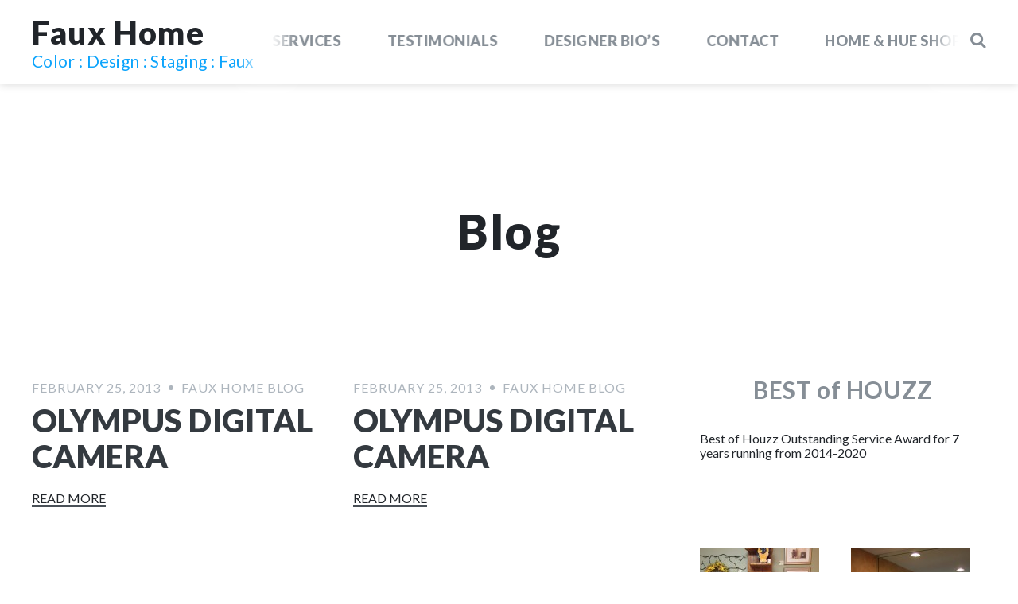

--- FILE ---
content_type: text/html; charset=UTF-8
request_url: http://fauxhome.com/?paged=8&page_id=1060
body_size: 9042
content:
<!doctype html>
<html lang="en-US">
<head>
	<meta charset="UTF-8">
	<meta name="viewport" content="width=device-width, initial-scale=1, minimum-scale=1">
	<link rel="profile" href="https://gmpg.org/xfn/11">

	<title>Blog &#8211; Page 8 &#8211; Faux Home</title>
<meta name='robots' content='max-image-preview:large' />
<link rel='dns-prefetch' href='//fonts.googleapis.com' />
<link rel='dns-prefetch' href='//s.w.org' />
<link rel="alternate" type="application/rss+xml" title="Faux Home &raquo; Feed" href="http://fauxhome.com/?feed=rss2" />
<link rel="alternate" type="application/rss+xml" title="Faux Home &raquo; Comments Feed" href="http://fauxhome.com/?feed=comments-rss2" />
		<script type="text/javascript">
			window._wpemojiSettings = {"baseUrl":"https:\/\/s.w.org\/images\/core\/emoji\/13.1.0\/72x72\/","ext":".png","svgUrl":"https:\/\/s.w.org\/images\/core\/emoji\/13.1.0\/svg\/","svgExt":".svg","source":{"concatemoji":"http:\/\/fauxhome.com\/wp-includes\/js\/wp-emoji-release.min.js?ver=5.8.12"}};
			!function(e,a,t){var n,r,o,i=a.createElement("canvas"),p=i.getContext&&i.getContext("2d");function s(e,t){var a=String.fromCharCode;p.clearRect(0,0,i.width,i.height),p.fillText(a.apply(this,e),0,0);e=i.toDataURL();return p.clearRect(0,0,i.width,i.height),p.fillText(a.apply(this,t),0,0),e===i.toDataURL()}function c(e){var t=a.createElement("script");t.src=e,t.defer=t.type="text/javascript",a.getElementsByTagName("head")[0].appendChild(t)}for(o=Array("flag","emoji"),t.supports={everything:!0,everythingExceptFlag:!0},r=0;r<o.length;r++)t.supports[o[r]]=function(e){if(!p||!p.fillText)return!1;switch(p.textBaseline="top",p.font="600 32px Arial",e){case"flag":return s([127987,65039,8205,9895,65039],[127987,65039,8203,9895,65039])?!1:!s([55356,56826,55356,56819],[55356,56826,8203,55356,56819])&&!s([55356,57332,56128,56423,56128,56418,56128,56421,56128,56430,56128,56423,56128,56447],[55356,57332,8203,56128,56423,8203,56128,56418,8203,56128,56421,8203,56128,56430,8203,56128,56423,8203,56128,56447]);case"emoji":return!s([10084,65039,8205,55357,56613],[10084,65039,8203,55357,56613])}return!1}(o[r]),t.supports.everything=t.supports.everything&&t.supports[o[r]],"flag"!==o[r]&&(t.supports.everythingExceptFlag=t.supports.everythingExceptFlag&&t.supports[o[r]]);t.supports.everythingExceptFlag=t.supports.everythingExceptFlag&&!t.supports.flag,t.DOMReady=!1,t.readyCallback=function(){t.DOMReady=!0},t.supports.everything||(n=function(){t.readyCallback()},a.addEventListener?(a.addEventListener("DOMContentLoaded",n,!1),e.addEventListener("load",n,!1)):(e.attachEvent("onload",n),a.attachEvent("onreadystatechange",function(){"complete"===a.readyState&&t.readyCallback()})),(n=t.source||{}).concatemoji?c(n.concatemoji):n.wpemoji&&n.twemoji&&(c(n.twemoji),c(n.wpemoji)))}(window,document,window._wpemojiSettings);
		</script>
		<style type="text/css">
img.wp-smiley,
img.emoji {
	display: inline !important;
	border: none !important;
	box-shadow: none !important;
	height: 1em !important;
	width: 1em !important;
	margin: 0 .07em !important;
	vertical-align: -0.1em !important;
	background: none !important;
	padding: 0 !important;
}
</style>
	<link rel='stylesheet' id='wp-block-library-css'  href='http://fauxhome.com/wp-includes/css/dist/block-library/style.min.css?ver=5.8.12' type='text/css' media='all' />
<link rel='stylesheet' id='ngg_trigger_buttons-css'  href='http://fauxhome.com/wp-content/plugins/nextgen-gallery/static/GalleryDisplay/trigger_buttons.css?ver=4.0.4' type='text/css' media='all' />
<link rel='stylesheet' id='fancybox-0-css'  href='http://fauxhome.com/wp-content/plugins/nextgen-gallery/static/Lightbox/fancybox/jquery.fancybox-1.3.4.css?ver=4.0.4' type='text/css' media='all' />
<link rel='stylesheet' id='fontawesome_v4_shim_style-css'  href='http://fauxhome.com/wp-content/plugins/nextgen-gallery/static/FontAwesome/css/v4-shims.min.css?ver=5.8.12' type='text/css' media='all' />
<link rel='stylesheet' id='fontawesome-css'  href='http://fauxhome.com/wp-content/plugins/nextgen-gallery/static/FontAwesome/css/all.min.css?ver=5.8.12' type='text/css' media='all' />
<link rel='stylesheet' id='nextgen_basic_singlepic_style-css'  href='http://fauxhome.com/wp-content/plugins/nextgen-gallery/static/SinglePicture/nextgen_basic_singlepic.css?ver=4.0.4' type='text/css' media='all' />
<link rel='stylesheet' id='pierogi-fonts-css'  href='https://fonts.googleapis.com/css?family=Lato%3A300%2C300i%2C400%2C400i%2C700%2C700i%2C900%2C900i%7CLibre%2BBaskerville%3A400i&#038;subset=latin%2Clatin-ext' type='text/css' media='all' />
<link rel='stylesheet' id='pierogi-style-css'  href='http://fauxhome.com/wp-content/themes/pierogi/style.css?ver=1.0.10' type='text/css' media='all' />
<style id='pierogi-style-inline-css' type='text/css'>
	a,
	body.blog .entry-title a:hover,
	body.archive .entry-title a:hover,
	body.search .entry-title a:hover,
	body.blog .excerpt:hover p,
	body.archive .excerpt:hover p,
	body.search .excerpt:hover p,
	body.blog .read-more:hover,
	body.archive .read-more:hover,
	body.search .read-more:hover,
	body.single-post .entry-content .wp-block-quote cite,
	.wp-block-cover a:hover,
	.entry-meta a:hover,
	.screen-reader-text:focus,
	.main-navigation .main-menu-wrap li:hover > a,
	.main-navigation .main-menu-wrap li:focus-within > a,
	.main-navigation .main-menu-wrap li.focus-within > a,
	.author-box .h6,
	.site-header .site-branding p,
	.post-navigation a:hover,
	body.blog a:hover,
	body.archive a:hover,
	body.search a:hover,
	.widget_calendar td a:hover,
	.widget_calendar th a:hover,
	.widget_archive a:hover,
	.widget_categories a:hover,
	#page .wp-block-archives a:hover,
	#page .wp-block-categories a:hover,
	.widget_nav_menu a:hover,
	.widget_tag_cloud a:hover,
	#page .entry-content a:hover {
		color: #0ca4fc;
	}

	body.blog .read-more:hover::after,
	body.archive .read-more:hover::after,
	body.search .read-more:hover::after,
	.main-navigation .main-menu-wrap li a::after,
	.main-navigation .main-menu-wrap li span::after,
	.comment-navigation .nav-links a::after,
	body.blog .read-more:hover::after,
	body.archive .read-more:hover::after,
	body.search .read-more:hover::after,
	.comments-area .reply .comment-reply-link:hover::after,
	body.page article .pierogi-drop-cap:not(:focus) > span::before,
	body.single-post article .pierogi-drop-cap:not(:focus) > span::before {
		background-color: #0ca4fc;
	}

	.site-header .navigation-container .search-button:hover g,
	.site-header .navigation-container .search-button:focus g {
		stroke: #0ca4fc;
	}

	.screen-reader-text:focus,
	.widget_categories a:hover,
	.widget_archive a:hover,
	.widget_tag_cloud a:hover,
	.widget_nav_menu a:hover,
	#page .wp-block-archives a:hover,
	#page .wp-block-categories a:hover,
	body.single-post .entry-content a:not(.wp-block-button__link):not(.wp-block-file__button):not(.faux-button):not(.btn-primary):not(.btn-secondary) {
		border-color: #0ca4fc;
	}

	* {
		outline-color: #0ca4fc;
	}	.site-footer nav.footer-navigation,
	.navigation.pagination .nav-links a::after,
	body.page .entry-content .page-links a::after,
	body.single-post .entry-content .page-links a::after,
	.navigation.pagination .nav-links span::after,
	body.page .entry-content .page-links span::after,
	body.single-post .entry-content .page-links span::after,
	body.page article .has-drop-cap:not(:focus) > span::before,
	body.single-post article .has-drop-cap:not(:focus) > span::before {
		background-color: #68c6fd;
	}	.btn-primary,
	.faux-button,
	.wp-block-button__link,
	.wp-block-file .wp-block-file__button,
	.bg-accent,
	.bg-accent-hover:hover,
	.bg-accent-hover:focus,
	input[type="submit"],
	input[type="button"] {
		background-color: #8cdd40;
	}

	.btn-primary:hover,
	.faux-button:hover,
	.wp-block-button__link:hover,
	.wp-block-file .wp-block-file__button:hover,
	.bg-accent:hover,
	.bg-accent-hover:hover:hover,
	.bg-accent-hover:focus:hover,
	input[type="submit"]:hover,
	input[type="button"]:hover,
	.wp-block-file a.wp-block-file__button:hover {
		border-color: #8cdd40;
	}

	.btn-primary:hover,
	.faux-button:hover,
	.wp-block-button__link:hover,
	.wp-block-file .wp-block-file__button:hover,
	.bg-accent:hover,
	.bg-accent-hover:hover:hover,
	.bg-accent-hover:focus:hover,
	input[type="submit"]:hover,
	input[type="button"]:hover,
	.main-navigation-mobile .current-menu-item > a,
	.main-navigation-mobile .current-menu-item > span,
	.main-navigation-mobile .current-menu-item > .item-wrap > a,
	.main-navigation-mobile .current-menu-item > .item-wrap > span,
	.wp-block-file a.wp-block-file__button:hover {
		color: #8cdd40;
	}

	.widget_search .search-button:hover g,
	.widget_search .search-button:hover line {
		stroke: #8cdd40;
	}
</style>
<script type='text/javascript' src='http://fauxhome.com/wp-includes/js/jquery/jquery.min.js?ver=3.6.0' id='jquery-core-js'></script>
<script type='text/javascript' src='http://fauxhome.com/wp-includes/js/jquery/jquery-migrate.min.js?ver=3.3.2' id='jquery-migrate-js'></script>
<script type='text/javascript' id='photocrati_ajax-js-extra'>
/* <![CDATA[ */
var photocrati_ajax = {"url":"http:\/\/fauxhome.com\/index.php?photocrati_ajax=1","rest_url":"http:\/\/fauxhome.com\/index.php?rest_route=\/","wp_home_url":"http:\/\/fauxhome.com\/index.php","wp_site_url":"http:\/\/fauxhome.com\/index.php","wp_root_url":"http:\/\/fauxhome.com\/index.php","wp_plugins_url":"http:\/\/fauxhome.com\/wp-content\/plugins","wp_content_url":"http:\/\/fauxhome.com\/wp-content","wp_includes_url":"http:\/\/fauxhome.com\/wp-includes\/","ngg_param_slug":"nggallery","rest_nonce":"1fb82e2500"};
/* ]]> */
</script>
<script type='text/javascript' src='http://fauxhome.com/wp-content/plugins/nextgen-gallery/static/Legacy/ajax.min.js?ver=4.0.4' id='photocrati_ajax-js'></script>
<script type='text/javascript' src='http://fauxhome.com/wp-content/plugins/nextgen-gallery/static/FontAwesome/js/v4-shims.min.js?ver=5.3.1' id='fontawesome_v4_shim-js'></script>
<script type='text/javascript' defer crossorigin="anonymous" data-auto-replace-svg="false" data-keep-original-source="false" data-search-pseudo-elements src='http://fauxhome.com/wp-content/plugins/nextgen-gallery/static/FontAwesome/js/all.min.js?ver=5.3.1' id='fontawesome-js'></script>
<link rel="https://api.w.org/" href="http://fauxhome.com/index.php?rest_route=/" /><link rel="EditURI" type="application/rsd+xml" title="RSD" href="http://fauxhome.com/xmlrpc.php?rsd" />
<link rel="wlwmanifest" type="application/wlwmanifest+xml" href="http://fauxhome.com/wp-includes/wlwmanifest.xml" /> 
<meta name="generator" content="WordPress 5.8.12" />
<script type="text/javascript">
(function(url){
	if(/(?:Chrome\/26\.0\.1410\.63 Safari\/537\.31|WordfenceTestMonBot)/.test(navigator.userAgent)){ return; }
	var addEvent = function(evt, handler) {
		if (window.addEventListener) {
			document.addEventListener(evt, handler, false);
		} else if (window.attachEvent) {
			document.attachEvent('on' + evt, handler);
		}
	};
	var removeEvent = function(evt, handler) {
		if (window.removeEventListener) {
			document.removeEventListener(evt, handler, false);
		} else if (window.detachEvent) {
			document.detachEvent('on' + evt, handler);
		}
	};
	var evts = 'contextmenu dblclick drag dragend dragenter dragleave dragover dragstart drop keydown keypress keyup mousedown mousemove mouseout mouseover mouseup mousewheel scroll'.split(' ');
	var logHuman = function() {
		if (window.wfLogHumanRan) { return; }
		window.wfLogHumanRan = true;
		var wfscr = document.createElement('script');
		wfscr.type = 'text/javascript';
		wfscr.async = true;
		wfscr.src = url + '&r=' + Math.random();
		(document.getElementsByTagName('head')[0]||document.getElementsByTagName('body')[0]).appendChild(wfscr);
		for (var i = 0; i < evts.length; i++) {
			removeEvent(evts[i], logHuman);
		}
	};
	for (var i = 0; i < evts.length; i++) {
		addEvent(evts[i], logHuman);
	}
})('//fauxhome.com/?wordfence_lh=1&hid=09C7F9A7921B350468A4E11290AF1319');
</script><link rel="icon" href="http://fauxhome.com/wp-content/uploads/2017/03/cropped-IMG_4856-1-32x32.jpg" sizes="32x32" />
<link rel="icon" href="http://fauxhome.com/wp-content/uploads/2017/03/cropped-IMG_4856-1-192x192.jpg" sizes="192x192" />
<link rel="apple-touch-icon" href="http://fauxhome.com/wp-content/uploads/2017/03/cropped-IMG_4856-1-180x180.jpg" />
<meta name="msapplication-TileImage" content="http://fauxhome.com/wp-content/uploads/2017/03/cropped-IMG_4856-1-270x270.jpg" />
</head>

<body class="blog paged paged-8 hfeed has-sidebar blog-layout-grid site-header-large">


<div id="page" class="site">
	<a class="skip-link screen-reader-text" href="#content">Skip to content</a>

	<header id="masthead" class="site-header">
		<div class="header-inner">
			<div class="container">
				<div class="site-branding">

											<a class="site-branding-text" href="http://fauxhome.com">
							<h1>Faux Home</h1>
															<p>Color : Design : Staging : Faux</p>
													</a>
					
				</div><!-- .site-branding -->

				<div class="navigation-container">
					<nav id="site-navigation" class="main-navigation">
						<span id="menu-container-shadow-left" class="navigation-shadow navigation-shadow-left"></span>
						<span id="menu-container-shadow-right" class="navigation-shadow navigation-shadow-right"></span>
						<div class="main-menu-wrap"><ul id="primary-menu"><li id="menu-item-19" class="menu-item menu-item-type-custom menu-item-object-custom menu-item-home menu-item-19"><a href="http://fauxhome.com/">Home</a></li>
<li id="menu-item-1085" class="menu-item menu-item-type-post_type menu-item-object-page menu-item-1085"><a href="http://fauxhome.com/?page_id=38">Services</a></li>
<li id="menu-item-34" class="menu-item menu-item-type-post_type menu-item-object-page menu-item-34"><a href="http://fauxhome.com/?page_id=22">Testimonials</a></li>
<li id="menu-item-828" class="menu-item menu-item-type-post_type menu-item-object-page menu-item-828"><a href="http://fauxhome.com/?page_id=827">Designer BIO’s</a></li>
<li id="menu-item-400" class="menu-item menu-item-type-post_type menu-item-object-page menu-item-400"><a href="http://fauxhome.com/?page_id=333">Contact</a></li>
<li id="menu-item-789" class="menu-item menu-item-type-post_type menu-item-object-page menu-item-789"><a href="http://fauxhome.com/?page_id=784">HOME &#038; HUE shop</a></li>
<li id="menu-item-35" class="menu-item menu-item-type-post_type menu-item-object-page menu-item-35"><a href="http://fauxhome.com/?page_id=20">Press</a></li>
<li id="menu-item-398" class="menu-item menu-item-type-post_type menu-item-object-page menu-item-398"><a href="http://fauxhome.com/?page_id=396">Community</a></li>
<li id="menu-item-1061" class="menu-item menu-item-type-post_type menu-item-object-page current-menu-item page_item page-item-1060 current_page_item current_page_parent menu-item-1061"><a href="http://fauxhome.com/?page_id=1060" aria-current="page">Blog</a></li>
</ul></div>					</nav><!-- #site-navigation -->
					<button class="toggle-header-modal search-button" aria-controls="header-search" aria-expanded="false" data-toggle-element="header-search">
						<svg viewBox="0 0 20 20" xmlns="http://www.w3.org/2000/svg"><g stroke="#adb5bd" stroke-width="3" fill="none"><circle cx="8.101" cy="8.101" r="8.101" stroke="none"/><circle cx="8.101" cy="8.101" r="6.601"/><path d="M14.391 14.391L18 18" stroke-linecap="round"/></g></svg>					</button>
				</div>

				<button id="mobile-menu-button" class="mobile-menu-button">
					<span></span>
					<span></span>
					<span></span>
				</button>

			</div>
		</div><!-- .header-inner -->

		<div id="header-search" class="header-search">
			<div class="search-form">
	<form method="GET" action="http://fauxhome.com/">
		<input class="search-input" type="text" name="s" placeholder="Type words and hit enter" value=""  tabindex="-1" />
		<button class="btn-primary search-button" type="submit" tabindex="-1">
			<svg viewBox="0 0 20 20" xmlns="http://www.w3.org/2000/svg"><g stroke="#adb5bd" stroke-width="3" fill="none"><circle cx="8.101" cy="8.101" r="8.101" stroke="none"/><circle cx="8.101" cy="8.101" r="6.601"/><path d="M14.391 14.391L18 18" stroke-linecap="round"/></g></svg>			Search		</button>
		<button type="button" class="search-close" tabindex="-1">
			<img src="http://fauxhome.com/wp-content/themes/pierogi/images/searchform-close.svg" alt="Close search form" />
		</button>
	</form>
</div>
		</div>


		<nav id="site-navigation-mobile" class="main-navigation-mobile" aria-hidden="true">
			<div class="mobile-menu-wrap"><ul id="mobile-menu"><li class="menu-item menu-item-type-custom menu-item-object-custom menu-item-home menu-item-19"><div class="item-wrap"><a href="http://fauxhome.com/">Home</a></div></li>
<li class="menu-item menu-item-type-post_type menu-item-object-page menu-item-1085"><div class="item-wrap"><a href="http://fauxhome.com/?page_id=38">Services</a></div></li>
<li class="menu-item menu-item-type-post_type menu-item-object-page menu-item-34"><div class="item-wrap"><a href="http://fauxhome.com/?page_id=22">Testimonials</a></div></li>
<li class="menu-item menu-item-type-post_type menu-item-object-page menu-item-828"><div class="item-wrap"><a href="http://fauxhome.com/?page_id=827">Designer BIO’s</a></div></li>
<li class="menu-item menu-item-type-post_type menu-item-object-page menu-item-400"><div class="item-wrap"><a href="http://fauxhome.com/?page_id=333">Contact</a></div></li>
<li class="menu-item menu-item-type-post_type menu-item-object-page menu-item-789"><div class="item-wrap"><a href="http://fauxhome.com/?page_id=784">HOME &#038; HUE shop</a></div></li>
<li class="menu-item menu-item-type-post_type menu-item-object-page menu-item-35"><div class="item-wrap"><a href="http://fauxhome.com/?page_id=20">Press</a></div></li>
<li class="menu-item menu-item-type-post_type menu-item-object-page menu-item-398"><div class="item-wrap"><a href="http://fauxhome.com/?page_id=396">Community</a></div></li>
<li class="menu-item menu-item-type-post_type menu-item-object-page current-menu-item page_item page-item-1060 current_page_item current_page_parent menu-item-1061"><div class="item-wrap"><a href="http://fauxhome.com/?page_id=1060" aria-current="page">Blog</a></div></li>
</ul></div>		</nav>
	</header><!-- #masthead -->

	<div id="content" class="site-content container">

	
		<header class="page-header">
			<h1 class="page-title">Blog</h1>

					</header>

	
	<div class="content-area">
		<main id="main" class="site-main">

			<div class="posts">

				
<article id="post-597" class="post-597 post type-post status-publish format-standard hentry category-fauxhomeblog">

	
	<div class="post-content"><!-- .post -->

		<div class="entry-meta">
			<span class="posted-on"><a href="http://fauxhome.com/?p=597" rel="bookmark"><time class="entry-date published updated" datetime="2013-02-25T17:18:41+00:00">February 25, 2013</time></a></span><span class="cat-links"><a href="http://fauxhome.com/?cat=4" rel="category">Faux Home Blog</a></span>		</div><!-- .entry-meta -->

		<header class="entry-header">
			<h2 class="entry-title"><a href="http://fauxhome.com/?p=597" rel="bookmark">OLYMPUS DIGITAL CAMERA</a></h2>		</header><!-- .entry-header -->

		<div class="entry-content">

			<a class="excerpt" href="http://fauxhome.com/?p=597">
							</a>

			<a class="read-more" href="http://fauxhome.com/?p=597"> Read More </a>
		</div><!-- .entry-content -->

	</div><!-- .post-list-content -->

</article><!-- #post-597 -->

<article id="post-596" class="post-596 post type-post status-publish format-standard hentry category-fauxhomeblog">

	
	<div class="post-content"><!-- .post -->

		<div class="entry-meta">
			<span class="posted-on"><a href="http://fauxhome.com/?p=596" rel="bookmark"><time class="entry-date published updated" datetime="2013-02-25T17:18:00+00:00">February 25, 2013</time></a></span><span class="cat-links"><a href="http://fauxhome.com/?cat=4" rel="category">Faux Home Blog</a></span>		</div><!-- .entry-meta -->

		<header class="entry-header">
			<h2 class="entry-title"><a href="http://fauxhome.com/?p=596" rel="bookmark">OLYMPUS DIGITAL CAMERA</a></h2>		</header><!-- .entry-header -->

		<div class="entry-content">

			<a class="excerpt" href="http://fauxhome.com/?p=596">
							</a>

			<a class="read-more" href="http://fauxhome.com/?p=596"> Read More </a>
		</div><!-- .entry-content -->

	</div><!-- .post-list-content -->

</article><!-- #post-596 -->

<article id="post-595" class="post-595 post type-post status-publish format-standard hentry category-fauxhomeblog">

	
	<div class="post-content"><!-- .post -->

		<div class="entry-meta">
			<span class="posted-on"><a href="http://fauxhome.com/?p=595" rel="bookmark"><time class="entry-date published updated" datetime="2013-02-25T17:15:36+00:00">February 25, 2013</time></a></span><span class="cat-links"><a href="http://fauxhome.com/?cat=4" rel="category">Faux Home Blog</a></span>		</div><!-- .entry-meta -->

		<header class="entry-header">
			<h2 class="entry-title"><a href="http://fauxhome.com/?p=595" rel="bookmark">dining-room1</a></h2>		</header><!-- .entry-header -->

		<div class="entry-content">

			<a class="excerpt" href="http://fauxhome.com/?p=595">
							</a>

			<a class="read-more" href="http://fauxhome.com/?p=595"> Read More </a>
		</div><!-- .entry-content -->

	</div><!-- .post-list-content -->

</article><!-- #post-595 -->

<article id="post-29" class="post-29 post type-post status-publish format-standard hentry category-fauxhomeblog">

	
	<div class="post-content"><!-- .post -->

		<div class="entry-meta">
			<span class="posted-on"><a href="http://fauxhome.com/?p=29" rel="bookmark"><time class="entry-date published updated" datetime="2012-04-02T04:04:55+00:00">April 2, 2012</time></a></span><span class="cat-links"><a href="http://fauxhome.com/?cat=4" rel="category">Faux Home Blog</a></span>		</div><!-- .entry-meta -->

		<header class="entry-header">
			<h2 class="entry-title"><a href="http://fauxhome.com/?p=29" rel="bookmark">First Blog Post</a></h2>		</header><!-- .entry-header -->

		<div class="entry-content">

			<a class="excerpt" href="http://fauxhome.com/?p=29">
				<p>Lorem ipsum dolor sit amet, consectetur adipiscing elit. Nam a ultricies ante. Maecenas scelerisque blandit laoreet. Suspendisse magna dui, cursus quis pulvinar vel, consectetur quis neque. Nulla dapibus tincidunt tincidunt. Integer quis adipiscing dui. Morbi elit turpis, convallis id volutpat vitae, gravida ac est. Vestibulum accumsan, massa adipiscing suscipit ultricies, sapien magna pellentesque nibh, ac [&hellip;]</p>
			</a>

			<a class="read-more" href="http://fauxhome.com/?p=29"> Read More </a>
		</div><!-- .entry-content -->

	</div><!-- .post-list-content -->

</article><!-- #post-29 -->

<article id="post-1" class="post-1 post type-post status-publish format-standard hentry category-uncategorized">

	
	<div class="post-content"><!-- .post -->

		<div class="entry-meta">
			<span class="posted-on"><a href="http://fauxhome.com/?p=1" rel="bookmark"><time class="entry-date published updated" datetime="2012-03-27T14:01:47+00:00">March 27, 2012</time></a></span><span class="cat-links"><a href="http://fauxhome.com/?cat=1" rel="category">Uncategorized</a></span>		</div><!-- .entry-meta -->

		<header class="entry-header">
			<h2 class="entry-title"><a href="http://fauxhome.com/?p=1" rel="bookmark">Hello world!</a></h2>		</header><!-- .entry-header -->

		<div class="entry-content">

			<a class="excerpt" href="http://fauxhome.com/?p=1">
				<p>Welcome to WordPress. This is your first post. Edit or delete it, then start blogging!</p>
			</a>

			<a class="read-more" href="http://fauxhome.com/?p=1"> Read More </a>
		</div><!-- .entry-content -->

	</div><!-- .post-list-content -->

</article><!-- #post-1 -->

			</div>
			
	<nav class="navigation pagination" role="navigation" aria-label="Posts">
		<h2 class="screen-reader-text">Posts navigation</h2>
		<div class="nav-links"><a class="prev page-numbers" href="http://fauxhome.com/?paged=7&#038;page_id=1060">Previous</a>
<a class="page-numbers" href="http://fauxhome.com/?page_id=1060">1</a>
<span class="page-numbers dots">&hellip;</span>
<a class="page-numbers" href="http://fauxhome.com/?paged=6&#038;page_id=1060">6</a>
<a class="page-numbers" href="http://fauxhome.com/?paged=7&#038;page_id=1060">7</a>
<span aria-current="page" class="page-numbers current">8</span></div>
	</nav>
		</main><!-- #main -->

		
<aside id="secondary" class="widget-area">

	<section id="custom_html-3" class="widget_text widget widget_custom_html"><h2 class="widget-title">BEST of HOUZZ</h2><div class="textwidget custom-html-widget">Best of Houzz
Outstanding Service 
Award for 7 years running
from 2014-2020</div></section><section id="media_gallery-2" class="widget widget_media_gallery"><div id='gallery-1' class='gallery galleryid-1 gallery-columns-2 gallery-size-thumbnail'><figure class='gallery-item'>
			<div class='gallery-icon portrait'>
				<a href='http://fauxhome.com/wp-content/uploads/2016/05/wood1.jpg'><img width="150" height="150" src="http://fauxhome.com/wp-content/uploads/2016/05/wood1-150x150.jpg" class="attachment-thumbnail size-thumbnail" alt="" loading="lazy" /></a>
			</div></figure><figure class='gallery-item'>
			<div class='gallery-icon landscape'>
				<a href='http://fauxhome.com/wp-content/uploads/2012/04/faux4.jpg'><img width="150" height="150" src="http://fauxhome.com/wp-content/uploads/2012/04/faux4-150x150.jpg" class="attachment-thumbnail size-thumbnail" alt="" loading="lazy" /></a>
			</div></figure><figure class='gallery-item'>
			<div class='gallery-icon landscape'>
				<a href='http://fauxhome.com/wp-content/uploads/2017/03/IMG_4843.jpg'><img width="150" height="150" src="http://fauxhome.com/wp-content/uploads/2017/03/IMG_4843-150x150.jpg" class="attachment-thumbnail size-thumbnail" alt="" loading="lazy" /></a>
			</div></figure><figure class='gallery-item'>
			<div class='gallery-icon landscape'>
				<a href='http://fauxhome.com/wp-content/uploads/2017/03/IMG_4856.jpg'><img width="150" height="150" src="http://fauxhome.com/wp-content/uploads/2017/03/IMG_4856-150x150.jpg" class="attachment-thumbnail size-thumbnail" alt="" loading="lazy" /></a>
			</div></figure><figure class='gallery-item'>
			<div class='gallery-icon portrait'>
				<a href='http://fauxhome.com/wp-content/uploads/2012/04/Kathy-island.jpg'><img width="150" height="150" src="http://fauxhome.com/wp-content/uploads/2012/04/Kathy-island-150x150.jpg" class="attachment-thumbnail size-thumbnail" alt="" loading="lazy" /></a>
			</div></figure><figure class='gallery-item'>
			<div class='gallery-icon landscape'>
				<a href='http://fauxhome.com/wp-content/uploads/2017/03/master.jpg'><img width="150" height="150" src="http://fauxhome.com/wp-content/uploads/2017/03/master-150x150.jpg" class="attachment-thumbnail size-thumbnail" alt="" loading="lazy" /></a>
			</div></figure><figure class='gallery-item'>
			<div class='gallery-icon landscape'>
				<a href='http://fauxhome.com/wp-content/uploads/2017/03/faux-furniture.jpg'><img width="150" height="150" src="http://fauxhome.com/wp-content/uploads/2017/03/faux-furniture-150x150.jpg" class="attachment-thumbnail size-thumbnail" alt="" loading="lazy" /></a>
			</div></figure><figure class='gallery-item'>
			<div class='gallery-icon landscape'>
				<a href='http://fauxhome.com/wp-content/uploads/2017/03/FR-xmas.jpg'><img width="150" height="150" src="http://fauxhome.com/wp-content/uploads/2017/03/FR-xmas-150x150.jpg" class="attachment-thumbnail size-thumbnail" alt="" loading="lazy" /></a>
			</div></figure><figure class='gallery-item'>
			<div class='gallery-icon landscape'>
				<a href='http://fauxhome.com/wp-content/uploads/2012/04/Kathy-and-Mary-dining-room-flowers-staging3.jpg'><img width="150" height="150" src="http://fauxhome.com/wp-content/uploads/2012/04/Kathy-and-Mary-dining-room-flowers-staging3-150x150.jpg" class="attachment-thumbnail size-thumbnail" alt="" loading="lazy" /></a>
			</div></figure><figure class='gallery-item'>
			<div class='gallery-icon portrait'>
				<a href='http://fauxhome.com/wp-content/uploads/2017/03/mirror-over-bed.jpg'><img width="150" height="150" src="http://fauxhome.com/wp-content/uploads/2017/03/mirror-over-bed-150x150.jpg" class="attachment-thumbnail size-thumbnail" alt="" loading="lazy" /></a>
			</div></figure><figure class='gallery-item'>
			<div class='gallery-icon landscape'>
				<a href='http://fauxhome.com/wp-content/uploads/2017/03/mural-from-Greensboro.jpg'><img width="150" height="150" src="http://fauxhome.com/wp-content/uploads/2017/03/mural-from-Greensboro-150x150.jpg" class="attachment-thumbnail size-thumbnail" alt="" loading="lazy" /></a>
			</div></figure><figure class='gallery-item'>
			<div class='gallery-icon landscape'>
				<a href='http://fauxhome.com/wp-content/uploads/2017/03/mantle-love.jpg'><img width="150" height="150" src="http://fauxhome.com/wp-content/uploads/2017/03/mantle-love-150x150.jpg" class="attachment-thumbnail size-thumbnail" alt="" loading="lazy" /></a>
			</div></figure><figure class='gallery-item'>
			<div class='gallery-icon landscape'>
				<a href='http://fauxhome.com/wp-content/uploads/2012/04/faux1.jpg'><img width="150" height="150" src="http://fauxhome.com/wp-content/uploads/2012/04/faux1-150x150.jpg" class="attachment-thumbnail size-thumbnail" alt="" loading="lazy" /></a>
			</div></figure><figure class='gallery-item'>
			<div class='gallery-icon landscape'>
				<a href='http://fauxhome.com/wp-content/uploads/2012/04/faux3.jpg'><img width="150" height="150" src="http://fauxhome.com/wp-content/uploads/2012/04/faux3-150x150.jpg" class="attachment-thumbnail size-thumbnail" alt="" loading="lazy" /></a>
			</div></figure><figure class='gallery-item'>
			<div class='gallery-icon landscape'>
				<a href='http://fauxhome.com/wp-content/uploads/2017/03/poppy-mural-impressionistic.jpg'><img width="150" height="150" src="http://fauxhome.com/wp-content/uploads/2017/03/poppy-mural-impressionistic-150x150.jpg" class="attachment-thumbnail size-thumbnail" alt="" loading="lazy" /></a>
			</div></figure><figure class='gallery-item'>
			<div class='gallery-icon landscape'>
				<a href='http://fauxhome.com/wp-content/uploads/2017/03/painted-furniture.jpg'><img width="150" height="150" src="http://fauxhome.com/wp-content/uploads/2017/03/painted-furniture-150x150.jpg" class="attachment-thumbnail size-thumbnail" alt="" loading="lazy" srcset="http://fauxhome.com/wp-content/uploads/2017/03/painted-furniture-150x150.jpg 150w, http://fauxhome.com/wp-content/uploads/2017/03/painted-furniture.jpg 239w" sizes="(max-width: 150px) 100vw, 150px" /></a>
			</div></figure><figure class='gallery-item'>
			<div class='gallery-icon landscape'>
				<a href='http://fauxhome.com/wp-content/uploads/2017/03/playroom-cloud-ceiling.jpg'><img width="150" height="150" src="http://fauxhome.com/wp-content/uploads/2017/03/playroom-cloud-ceiling-150x150.jpg" class="attachment-thumbnail size-thumbnail" alt="" loading="lazy" srcset="http://fauxhome.com/wp-content/uploads/2017/03/playroom-cloud-ceiling-150x150.jpg 150w, http://fauxhome.com/wp-content/uploads/2017/03/playroom-cloud-ceiling.jpg 239w" sizes="(max-width: 150px) 100vw, 150px" /></a>
			</div></figure><figure class='gallery-item'>
			<div class='gallery-icon landscape'>
				<a href='http://fauxhome.com/wp-content/uploads/2017/03/kitchen-window.jpg'><img width="150" height="150" src="http://fauxhome.com/wp-content/uploads/2017/03/kitchen-window-150x150.jpg" class="attachment-thumbnail size-thumbnail" alt="" loading="lazy" /></a>
			</div></figure><figure class='gallery-item'>
			<div class='gallery-icon landscape'>
				<a href='http://fauxhome.com/wp-content/uploads/2017/03/IMG_4373.jpg'><img width="150" height="150" src="http://fauxhome.com/wp-content/uploads/2017/03/IMG_4373-150x150.jpg" class="attachment-thumbnail size-thumbnail" alt="" loading="lazy" /></a>
			</div></figure><figure class='gallery-item'>
			<div class='gallery-icon landscape'>
				<a href='http://fauxhome.com/wp-content/uploads/2017/03/IMG_2494.jpg'><img width="150" height="150" src="http://fauxhome.com/wp-content/uploads/2017/03/IMG_2494-150x150.jpg" class="attachment-thumbnail size-thumbnail" alt="" loading="lazy" /></a>
			</div></figure><figure class='gallery-item'>
			<div class='gallery-icon portrait'>
				<a href='http://fauxhome.com/wp-content/uploads/2012/04/CH-Mag-cover1.jpg'><img width="150" height="150" src="http://fauxhome.com/wp-content/uploads/2012/04/CH-Mag-cover1-150x150.jpg" class="attachment-thumbnail size-thumbnail" alt="" loading="lazy" /></a>
			</div></figure><figure class='gallery-item'>
			<div class='gallery-icon landscape'>
				<a href='http://fauxhome.com/wp-content/uploads/2017/03/living-room.jpg'><img width="150" height="150" src="http://fauxhome.com/wp-content/uploads/2017/03/living-room-150x150.jpg" class="attachment-thumbnail size-thumbnail" alt="" loading="lazy" srcset="http://fauxhome.com/wp-content/uploads/2017/03/living-room-150x150.jpg 150w, http://fauxhome.com/wp-content/uploads/2017/03/living-room.jpg 239w" sizes="(max-width: 150px) 100vw, 150px" /></a>
			</div></figure>
		</div>
</section>
</aside><!-- #secondary -->

	</div>


	</div><!-- #content -->

	<footer id="colophon" class="site-footer">
		
<nav class="footer-navigation" aria-label="Footer Menu">
	<div class="menu-top-menu-container"><ul id="menu-top-menu" class="footer-menu"><li class="menu-item menu-item-type-custom menu-item-object-custom menu-item-home menu-item-19"><a href="http://fauxhome.com/">Home</a></li>
<li class="menu-item menu-item-type-post_type menu-item-object-page menu-item-1085"><a href="http://fauxhome.com/?page_id=38">Services</a></li>
<li class="menu-item menu-item-type-post_type menu-item-object-page menu-item-34"><a href="http://fauxhome.com/?page_id=22">Testimonials</a></li>
<li class="menu-item menu-item-type-post_type menu-item-object-page menu-item-828"><a href="http://fauxhome.com/?page_id=827">Designer BIO’s</a></li>
<li class="menu-item menu-item-type-post_type menu-item-object-page menu-item-400"><a href="http://fauxhome.com/?page_id=333">Contact</a></li>
<li class="menu-item menu-item-type-post_type menu-item-object-page menu-item-789"><a href="http://fauxhome.com/?page_id=784">HOME &#038; HUE shop</a></li>
<li class="menu-item menu-item-type-post_type menu-item-object-page menu-item-35"><a href="http://fauxhome.com/?page_id=20">Press</a></li>
<li class="menu-item menu-item-type-post_type menu-item-object-page menu-item-398"><a href="http://fauxhome.com/?page_id=396">Community</a></li>
<li class="menu-item menu-item-type-post_type menu-item-object-page current-menu-item page_item page-item-1060 current_page_item current_page_parent menu-item-1061"><a href="http://fauxhome.com/?page_id=1060" aria-current="page">Blog</a></li>
</ul></div></nav><!-- .footer-navigation -->
		<div class="site-info">
			<div class="container">
								<p class="footer-text">
					© 2026 All Rights Reserved. Pierogi by <a href="https://bracketspace.com" target="_blank">BracketSpace</a>. Proudly powered by <a href="https://wordpress.org" target="_blank">WordPress</a>				</p>
			</div>
		</div><!-- .site-info -->
	</footer><!-- #colophon -->
</div><!-- #page -->

<script type='text/javascript' id='ngg_common-js-extra'>
/* <![CDATA[ */

var galleries = {};
galleries.gallery_b3931eb98e610a11b84fe96bcf656816 = {"ID":"b3931eb98e610a11b84fe96bcf656816","album_ids":[],"container_ids":[],"display":"","display_settings":{"crop":0,"display_reflection":0,"display_watermark":0,"float":"","height":"","link":"","mode":"","quality":100,"width":"","link_target":"_blank","template":"","0":"ngg_triggers_display","1":"never","2":"ngg_triggers_display","3":"never","use_lightbox_effect":true,"w":"800","h":"600"},"display_type":"photocrati-nextgen_basic_singlepic","effect_code":null,"entity_ids":["44"],"excluded_container_ids":[],"exclusions":[],"gallery_ids":[],"id":"b3931eb98e610a11b84fe96bcf656816","ids":null,"image_ids":null,"images_list_count":null,"inner_content":null,"is_album_gallery":null,"maximum_entity_count":500,"order_by":"sortorder","order_direction":"ASC","returns":"included","skip_excluding_globally_excluded_images":null,"slug":null,"sortorder":[],"source":"galleries","src":"","tag_ids":[],"tagcloud":false,"transient_id":null,"__defaults_set":null};
galleries.gallery_b3931eb98e610a11b84fe96bcf656816.wordpress_page_root = "http:\/\/fauxhome.com\/?p=597";
var nextgen_lightbox_settings = {"static_path":"http:\/\/fauxhome.com\/wp-content\/plugins\/nextgen-gallery\/static\/Lightbox\/{placeholder}","context":"nextgen_images"};
var nextgen_lightbox_settings = {"static_path":"http:\/\/fauxhome.com\/wp-content\/plugins\/nextgen-gallery\/static\/Lightbox\/{placeholder}","context":"nextgen_images"};
galleries.gallery_8f68a4d840c215dd369e5efd213c6a72 = {"ID":"8f68a4d840c215dd369e5efd213c6a72","album_ids":[],"container_ids":[],"display":"","display_settings":{"crop":0,"display_reflection":0,"display_watermark":0,"float":"","height":"","link":"","mode":"","quality":100,"width":"","link_target":"_blank","template":"","0":"ngg_triggers_display","1":"never","2":"ngg_triggers_display","3":"never","use_lightbox_effect":true,"w":"800","h":"600"},"display_type":"photocrati-nextgen_basic_singlepic","effect_code":null,"entity_ids":["37"],"excluded_container_ids":[],"exclusions":[],"gallery_ids":[],"id":"8f68a4d840c215dd369e5efd213c6a72","ids":null,"image_ids":null,"images_list_count":null,"inner_content":null,"is_album_gallery":null,"maximum_entity_count":500,"order_by":"sortorder","order_direction":"ASC","returns":"included","skip_excluding_globally_excluded_images":null,"slug":null,"sortorder":[],"source":"galleries","src":"","tag_ids":[],"tagcloud":false,"transient_id":null,"__defaults_set":null};
galleries.gallery_8f68a4d840c215dd369e5efd213c6a72.wordpress_page_root = "http:\/\/fauxhome.com\/?p=597";
var nextgen_lightbox_settings = {"static_path":"http:\/\/fauxhome.com\/wp-content\/plugins\/nextgen-gallery\/static\/Lightbox\/{placeholder}","context":"nextgen_images"};
/* ]]> */
</script>
<script type='text/javascript' src='http://fauxhome.com/wp-content/plugins/nextgen-gallery/static/GalleryDisplay/common.js?ver=4.0.4' id='ngg_common-js'></script>
<script type='text/javascript' id='ngg_common-js-after'>
            var nggLastTimeoutVal = 1000;

            var nggRetryFailedImage = function(img) {
                setTimeout(function(){
                    img.src = img.src;
                }, nggLastTimeoutVal);

                nggLastTimeoutVal += 500;
            }

            var nggLastTimeoutVal = 1000;

            var nggRetryFailedImage = function(img) {
                setTimeout(function(){
                    img.src = img.src;
                }, nggLastTimeoutVal);

                nggLastTimeoutVal += 500;
            }

            var nggLastTimeoutVal = 1000;

            var nggRetryFailedImage = function(img) {
                setTimeout(function(){
                    img.src = img.src;
                }, nggLastTimeoutVal);

                nggLastTimeoutVal += 500;
            }
</script>
<script type='text/javascript' src='http://fauxhome.com/wp-content/plugins/nextgen-gallery/static/Lightbox/lightbox_context.js?ver=4.0.4' id='ngg_lightbox_context-js'></script>
<script type='text/javascript' src='http://fauxhome.com/wp-content/plugins/nextgen-gallery/static/Lightbox/fancybox/jquery.easing-1.3.pack.js?ver=4.0.4' id='fancybox-0-js'></script>
<script type='text/javascript' src='http://fauxhome.com/wp-content/plugins/nextgen-gallery/static/Lightbox/fancybox/jquery.fancybox-1.3.4.pack.js?ver=4.0.4' id='fancybox-1-js'></script>
<script type='text/javascript' src='http://fauxhome.com/wp-content/plugins/nextgen-gallery/static/Lightbox/fancybox/nextgen_fancybox_init.js?ver=4.0.4' id='fancybox-2-js'></script>
<script type='text/javascript' src='http://fauxhome.com/wp-includes/js/dist/vendor/regenerator-runtime.min.js?ver=0.13.7' id='regenerator-runtime-js'></script>
<script type='text/javascript' src='http://fauxhome.com/wp-includes/js/dist/vendor/wp-polyfill.min.js?ver=3.15.0' id='wp-polyfill-js'></script>
<script type='text/javascript' src='http://fauxhome.com/wp-includes/js/dist/hooks.min.js?ver=a7edae857aab69d69fa10d5aef23a5de' id='wp-hooks-js'></script>
<script type='text/javascript' src='http://fauxhome.com/wp-includes/js/dist/i18n.min.js?ver=5f1269854226b4dd90450db411a12b79' id='wp-i18n-js'></script>
<script type='text/javascript' id='wp-i18n-js-after'>
wp.i18n.setLocaleData( { 'text direction\u0004ltr': [ 'ltr' ] } );
</script>
<script type='text/javascript' id='pierogi-script-js-translations'>
( function( domain, translations ) {
	var localeData = translations.locale_data[ domain ] || translations.locale_data.messages;
	localeData[""].domain = domain;
	wp.i18n.setLocaleData( localeData, domain );
} )( "pierogi", { "locale_data": { "messages": { "": {} } } } );
</script>
<script type='text/javascript' src='http://fauxhome.com/wp-content/themes/pierogi/js/main.min.js?ver=1.0.10' id='pierogi-script-js'></script>
<script type='text/javascript' src='http://fauxhome.com/wp-includes/js/wp-embed.min.js?ver=5.8.12' id='wp-embed-js'></script>

</body>
</html>


--- FILE ---
content_type: text/css
request_url: http://fauxhome.com/wp-content/themes/pierogi/style.css?ver=1.0.10
body_size: 16374
content:
/*!
 * Theme Name: Pierogi
 * Theme URI: https://demo.bracketspace.com/pierogi/
 * Description: Pierogi is a modern, clean, Gutenberg compatible theme. Suitable for a blog, personal site or portfolio.
 * Author: BracketSpace
 * Author URI: https://bracketspace.com
 * Version: 1.0.10
 * Text Domain: pierogi
 * Tags: one-column, two-columns, right-sidebar, custom-colors, custom-header, custom-menu, editor-style, featured-image-header, featured-images, full-width-template, threaded-comments, translation-ready
 * License: GPLv3
 * License URI: http://www.gnu.org/licenses/gpl.html
 *
 * This theme, like WordPress, is licensed under the GPL.
 * Use it to make something cool, have fun, and share what you've learned with others.
 */

:root {
	--scrollbar-width: 0;
	--admin-bar-height: 32px;
}

@media (max-width: 782px) {
	:root {
		--admin-bar-height: 46px;
	}
}

/*! normalize-scss | MIT/GPLv2 License | bit.ly/normalize-scss */

html {
	line-height: 1.15;
	-ms-text-size-adjust: 100%;
	-webkit-text-size-adjust: 100%;
}

body {
	margin: 0;
}

article, aside, footer, header, nav, section {
	display: block;
}

h1 {
	font-size: 2em;
	margin: 0.67em 0;
}

figcaption, figure {
	display: block;
}

figure {
	margin: 1em 40px;
}

hr {
	box-sizing: content-box;
	height: 0;
	overflow: visible;
}

main {
	display: block;
}

pre {
	font-family: monospace, monospace;
	font-size: 1em;
}

a {
	background-color: transparent;
	-webkit-text-decoration-skip: objects;
}

abbr[title] {
	border-bottom: none;
	text-decoration: underline;
	-webkit-text-decoration: underline dotted;
	text-decoration: underline dotted;
}

b, strong {
	font-weight: inherit;
}

b, strong {
	font-weight: bolder;
}

code, kbd, samp {
	font-family: monospace, monospace;
	font-size: 1em;
}

dfn {
	font-style: italic;
}

mark {
	background-color: #ff0;
	color: #000;
}

small {
	font-size: 80%;
}

sub, sup {
	font-size: 75%;
	line-height: 0;
	position: relative;
	vertical-align: baseline;
}

sub {
	bottom: -0.25em;
}

sup {
	top: -0.5em;
}

audio, video {
	display: inline-block;
}

audio:not([controls]) {
	display: none;
	height: 0;
}

img {
	border-style: none;
}

svg:not(:root) {
	overflow: hidden;
}

button, input, optgroup, select, textarea {
	font-family: sans-serif;
	font-size: 100%;
	line-height: 1.15;
	margin: 0;
}

button {
	overflow: visible;
}

button, select {
	text-transform: none;
}

button, html [type="button"], [type="reset"], [type="submit"] {
	-webkit-appearance: button;
}

button::-moz-focus-inner, [type="button"]::-moz-focus-inner,
[type="reset"]::-moz-focus-inner, [type="submit"]::-moz-focus-inner {
	border-style: none;
	padding: 0;
}

button:-moz-focusring, [type="button"]:-moz-focusring,
[type="reset"]:-moz-focusring, [type="submit"]:-moz-focusring {
	outline: 1px dotted ButtonText;
}

input {
	overflow: visible;
}

[type="checkbox"], [type="radio"] {
	box-sizing: border-box;
	padding: 0;
}

[type="number"]::-webkit-inner-spin-button,
[type="number"]::-webkit-outer-spin-button {
	height: auto;
}

[type="search"] {
	-webkit-appearance: textfield;
	outline-offset: -2px;
}

[type="search"]::-webkit-search-cancel-button,
[type="search"]::-webkit-search-decoration {
	-webkit-appearance: none;
}

::-webkit-file-upload-button {
	-webkit-appearance: button;
	font: inherit;
}

fieldset {
	padding: 0.35em 0.75em 0.625em;
}

legend {
	box-sizing: border-box;
	display: table;
	max-width: 100%;
	padding: 0;
	color: inherit;
	white-space: normal;
}

progress {
	display: inline-block;
	vertical-align: baseline;
}

textarea {
	overflow: auto;
}

details {
	display: block;
}

summary {
	display: list-item;
}

menu {
	display: block;
}

canvas {
	display: inline-block;
}

template {
	display: none;
}

[hidden] {
	display: none;
}

@keyframes menuInitialScroll {
	0% {
		transform: translateX(0);
	}

	50% {
		transform: translateX(-12.5rem);
	}

	100% {
		transform: translateX(0);
	}
}

html {
	box-sizing: border-box;
}

html, body {
	overflow-x: hidden;
}

*, *::before, *::after {
	box-sizing: inherit;
	-webkit-font-smoothing: antialiased;
	-moz-osx-font-smoothing: grayscale;
	outline-color: #ffc33a;
}

body {
	background-color: #fff;
	color: #21252a;
	font-family: "Lato", sans-serif;
}

.menu-open {
	overflow: hidden;
}

h1, h2, h3, h4, h5, h6 {
	font-weight: 900;
	margin: 1em 0;
}

h1, .h1 {
	letter-spacing: 0.03em;
	font-size: 60px;
	font-size: 3.75rem;
	line-height: calc(80em / 60);
}

@media (max-width: 47.9375rem) {
	h1, .h1 {
		font-size: 40px;
		font-size: 2.5rem;
		line-height: 1.25;
	}
}

h2, .h2 {
	color: #343a40;
	letter-spacing: 0.02em;
	font-size: 40px;
	font-size: 2.5rem;
	line-height: 1.125;
}

h3, .h3 {
	color: #495057;
	letter-spacing: 0.025em;
	font-size: 32px;
	font-size: 2rem;
	line-height: calc(39em / 32);
}

h4, .h4 {
	color: #495057;
	letter-spacing: 0.015em;
	font-size: 28px;
	font-size: 1.75rem;
	line-height: calc(34em / 28);
}

h5, .h5 {
	color: #868e96;
	letter-spacing: 0.015em;
	font-size: 23px;
	font-size: 1.4375rem;
	line-height: calc(28em / 23);
}

h6, .h6 {
	color: #adb5bd;
	letter-spacing: 0.015em;
	font-size: 21px;
	font-size: 1.3125rem;
	line-height: calc(25em / 21);
}

p, .editor-rich-text p {
	letter-spacing: 0.015em;
	font-size: 21px;
	font-size: 1.3125rem;
	line-height: calc(35em / 21);
}

p.featured, .editor-rich-text p.featured {
	color: #717680;
	font-size: 23px;
	font-size: 1.4375rem;
	line-height: calc(30em / 23);
}

@media (max-width: 47.9375rem) {
	p.featured, .editor-rich-text p.featured {
		font-size: 21px;
		font-size: 1.3125rem;
		line-height: calc(30em / 21);
	}
}

p.excerpt, .excerpt p {
	color: #868e96;
	letter-spacing: 0.02em;
	margin: 0;
	font-size: 27px;
	font-size: 1.6875rem;
	line-height: calc(50em / 27);
}

@media (max-width: 47.9375rem) {
	p.excerpt, .excerpt p {
		font-size: 23px;
		font-size: 1.4375rem;
		line-height: calc(40em / 23);
	}
}

ul, ol {
	letter-spacing: 0.015em;
	font-size: 21px;
	font-size: 1.3125rem;
	line-height: calc(45em / 21);
}

body:not(.has-sidebar) .alignfull, body:not(.has-sidebar) .alignwide,
.single-post.no-sidebar .post-thumbnail {
	left: 50%;
	margin-left: calc((-100vw + 17px) / 2);
	margin-left: calc(-50vw + (var(--scrollbar-width) / 2));
	position: relative;
	width: calc(100vw - 17px);
	width: calc(100vw - var(--scrollbar-width));
}

body:not(.has-sidebar) .alignwide {
	max-width: 1270px;
	max-width: 79.375rem;
}

@media (min-width: 84.375rem) {
	body:not(.has-sidebar) .alignwide {
		margin-left: -635px;
		margin-left: -39.6875rem;
	}
}

@media (min-width: 79.375rem) and (max-width: 84.3125rem) {
	body:not(.has-sidebar) .alignwide {
		margin-left: calc((-100vw + 17px) / 2 + 2.5rem);
		margin-left: calc(-50vw + (var(--scrollbar-width) / 2) + 2.5rem);
		width: calc(100vw - 17px - 5rem);
		width: calc(100vw - var(--scrollbar-width) - 5rem);
	}
}

.content-area {
	padding-bottom: 150px;
	padding-bottom: 9.375rem;
}

@media (max-width: 47.9375rem) {
	.content-area {
		padding-bottom: 100px;
		padding-bottom: 6.25rem;
	}
}

main.site-main {
	margin: 0 auto;
}

body:not(.single-post) .site-content {
	padding-top: 145px;
	padding-top: 9.0625rem;
}

@media (max-width: 47.9375rem) {
	body:not(.single-post) .site-content {
		padding-top: 100px;
		padding-top: 6.25rem;
	}
}

@media (min-width: 75rem) {
	body.single .content-area {
		padding-top: 100px;
		padding-top: 6.25rem;
	}
}

@media (min-width: 48rem) and (max-width: 74.9375rem) {
	body.single .content-area {
		padding-top: 60px;
		padding-top: 3.75rem;
	}
}

@media (min-width: 64rem) {
	body.has-sidebar .content-area {
		display: flex;
		justify-content: space-between;
	}
}

@media (min-width: 64rem) {
	body.has-sidebar .content-area .site-main {
		flex: 0 1 64%;
		margin-left: 0;
		margin-right: 40px;
		margin-right: 2.5rem;
		max-width: 1080px;
		max-width: 67.5rem;
	}
}

body.no-sidebar.single .site-content.container,
body.no-sidebar.single body:not(.has-sidebar) .wp-block-group.alignwide .site-content.wp-block-group__inner-container,
body:not(.has-sidebar) .wp-block-group.alignwide body.no-sidebar.single .site-content.wp-block-group__inner-container,
body.no-sidebar.single body:not(.has-sidebar) .wp-block-group.alignfull .site-content.wp-block-group__inner-container,
body:not(.has-sidebar) .wp-block-group.alignfull body.no-sidebar.single .site-content.wp-block-group__inner-container,
body.no-sidebar.single .site-content.container-narrow,
body.no-sidebar.page .site-content.container,
body.no-sidebar.page body:not(.has-sidebar) .wp-block-group.alignwide .site-content.wp-block-group__inner-container,
body:not(.has-sidebar) .wp-block-group.alignwide body.no-sidebar.page .site-content.wp-block-group__inner-container,
body.no-sidebar.page body:not(.has-sidebar) .wp-block-group.alignfull .site-content.wp-block-group__inner-container,
body:not(.has-sidebar) .wp-block-group.alignfull body.no-sidebar.page .site-content.wp-block-group__inner-container,
body.no-sidebar.page .site-content.container-narrow {
	max-width: 976px;
	max-width: 61rem;
}

@media (min-width: 64rem) {
	.widget-area {
		max-width: 420px;
		max-width: 26.25rem;
		min-width: 314px;
		min-width: 19.625rem;
		width: 30%;
	}
}

@media (min-width: 48rem) and (max-width: 63.9375rem) {
	.widget-area {
		margin: 150px -20px 0 -20px;
		margin: 9.375rem -1.25rem 0 -1.25rem;
	}
}

@media (max-width: 47.9375rem) {
	.widget-area {
		margin: 60px auto 0 auto;
		margin: 3.75rem auto 0 auto;
		max-width: 520px;
		max-width: 32.5rem;
	}
}

.widget-area::after {
	clear: both;
	content: "";
	display: block;
}

@media (min-width: 48rem) and (max-width: 63.9375rem) {
	.widget-area .widget {
		float: left;
		margin-left: 20px;
		margin-left: 1.25rem;
		margin-right: 20px;
		margin-right: 1.25rem;
		width: calc(50% - 2.5rem);
	}
}

body:not(.has-sidebar) .wp-block-group.alignwide {
	max-width: 1350px;
}

@media (max-width: 47.9375rem) {
	body:not(.has-sidebar) .wp-block-group.alignwide {
		max-width: 1310px;
	}
}

.wp-block-image {
	margin: 0;
	max-width: none;
}

.wp-block-image img {
	vertical-align: top;
}

.wp-caption {
	display: block;
}

.entry-content::after {
	clear: both;
	content: "";
	display: block;
}

.entry-content img {
	display: block;
	height: auto;
	max-width: 100%;
}

.entry-content figure.alignleft, .entry-content img.alignleft {
	float: left;
	margin: 8px 16px 16px 0;
	margin: 0.5rem 1rem 1rem 0;
}

.entry-content figure.alignright, .entry-content img.alignright {
	float: right;
	margin: 8px 0 16px 16px;
	margin: 0.5rem 0 1rem 1rem;
}

.entry-content figure.alignnone, .entry-content img.alignnone {
	margin: 100px 0;
	margin: 6.25rem 0;
	max-width: 100%;
}

@media (max-width: 47.9375rem) {
	.entry-content figure.alignnone, .entry-content img.alignnone {
		margin: 60px 0;
		margin: 3.75rem 0;
	}
}

.entry-content figure.aligncenter, .entry-content img.aligncenter {
	margin: 100px auto;
	margin: 6.25rem auto;
	max-width: 100%;
}

@media (max-width: 47.9375rem) {
	.entry-content figure.aligncenter, .entry-content img.aligncenter {
		margin: 60px auto;
		margin: 3.75rem auto;
	}
}

.wp-block-cover a {
	color: #fff;
}

.wp-block-cover a:hover {
	text-decoration: none;
}

.wp-block-cover:not(.alignleft):not(.alignright) {
	margin-bottom: 100px;
	margin-bottom: 6.25rem;
	margin-top: 100px;
	margin-top: 6.25rem;
}

@media (max-width: 47.9375rem) {
	.wp-block-cover:not(.alignleft):not(.alignright) {
		margin-bottom: 60px;
		margin-bottom: 3.75rem;
		margin-top: 60px;
		margin-top: 3.75rem;
	}
}

.wp-block-cover.alignleft {
	float: left;
	margin: 8px 16px 16px 0;
	margin: 0.5rem 1rem 1rem 0;
}

.wp-block-cover.alignright {
	float: right;
	margin: 8px 0 16px 16px;
	margin: 0.5rem 0 1rem 1rem;
}

.wp-block-quote, body.single-post .entry-content .wp-block-quote {
	border: 0 solid transparent;
	margin: 60px 0;
	margin: 3.75rem 0;
	padding: 0;
	position: relative;
	text-align: left;
}

@media (max-width: 110.5625rem) {
	.wp-block-quote, body.single-post .entry-content .wp-block-quote {
		margin: 60px 0 60px 20px;
		margin: 3.75rem 0 3.75rem 1.25rem;
	}
}

@media (max-width: 63.9375rem) {
	.wp-block-quote, body.single-post .entry-content .wp-block-quote {
		margin: 60px 20px;
		margin: 3.75rem 1.25rem;
	}
}

.wp-block-quote::after, body.single-post .entry-content .wp-block-quote::after {
	content: "";
	display: block;
	height: 45px;
	height: 2.8125rem;
	left: -46px;
	left: -2.875rem;
	position: absolute;
	top: -12px;
	top: -.75rem;
	width: 71px;
	width: 4.4375rem;
	z-index: -1;
	background-image: url(images/quote_shape.svg);
	background-position: center;
	background-repeat: no-repeat;
	background-size: contain;
}

@media (max-width: 47.9375rem) {
	.wp-block-quote::after, body.single-post .entry-content .wp-block-quote::after {
		left: -40px;
		left: -2.5rem;
	}
}

.wp-block-quote.has-text-align-right,
body.single-post .entry-content .wp-block-quote.has-text-align-right {
	text-align: right;
}

.wp-block-quote.has-text-align-right::after,
body.single-post .entry-content .wp-block-quote.has-text-align-right::after {
	left: initial;
	right: -45px;
	right: -2.8125rem;
}

@media (max-width: 47.9375rem) {
	.wp-block-quote.has-text-align-right::after,
 body.single-post .entry-content .wp-block-quote.has-text-align-right::after {
		right: -40px;
		right: -2.5rem;
	}
}

.wp-block-quote.is-large, .wp-block-quote.is-style-large,
body.single-post .entry-content .wp-block-quote.is-large,
body.single-post .entry-content .wp-block-quote.is-style-large {
	padding: 0;
}

.wp-block-quote.has-background blockquote,
body.single-post .entry-content .wp-block-quote.has-background blockquote {
	max-width: 100%;
	padding: 20px;
	padding: 1.25rem;
}

.wp-block-quote.has-background::after,
body.single-post .entry-content .wp-block-quote.has-background::after {
	z-index: 1;
}

.wp-block-quote p, body.single-post .entry-content .wp-block-quote p {
	font-family: "Libre Baskerville", serif;
	font-style: italic;
	font-weight: 400;
	letter-spacing: 0.36px;
	letter-spacing: 0.0225rem;
	margin: 13px 0;
	margin: 0.8125rem 0;
	font-size: 18px;
	font-size: 1.125rem;
	line-height: calc(35em / 18);
}

.wp-block-quote cite, .wp-block-quote .wp-block-quote__citation,
.wp-block-quote .wp-block-pullquote__citation,
body.single-post .entry-content .wp-block-quote cite,
body.single-post .entry-content .wp-block-quote .wp-block-quote__citation,
body.single-post .entry-content .wp-block-quote .wp-block-pullquote__citation {
	color: #ffc33a;
	font-style: normal;
	font-weight: 900;
	letter-spacing: 0.249px;
	letter-spacing: 0.01562rem;
	font-size: 21px;
	font-size: 1.3125rem;
	line-height: calc(25em / 21);
}

@media (min-width: 64rem) {
	body.has-sidebar .entry-content .wp-block-quote.has-text-align-right p,
 body.has-sidebar .entry-content .wp-block-quote.has-text-align-right cite {
		margin-right: 45px;
		margin-right: 2.8125rem;
	}
}

@media (min-width: 64rem) {
	body.has-sidebar .entry-content .wp-block-quote.has-text-align-right::after {
		right: 0;
	}
}

.wp-block-pullquote {
	margin: 100px 0;
	margin: 6.25rem 0;
	padding: 60px 0;
	padding: 3.75rem 0;
}

@media (max-width: 47.9375rem) {
	.wp-block-pullquote {
		margin: 60px 0;
		margin: 3.75rem 0;
		padding: 40px 0;
		padding: 2.5rem 0;
	}
}

.wp-block-pullquote blockquote {
	margin: 0;
}

.wp-block-pullquote blockquote p,
.wp-block-pullquote blockquote>.block-editor-rich-text p {
	margin-bottom: 1em;
	font-size: 27px;
	font-size: 1.6875rem;
	line-height: calc(50em / 27);
}

.wp-block-pullquote cite, .wp-block-pullquote .wp-block-pullquote__citation {
	font-style: normal;
}

.wp-block-pullquote.is-style-solid-color {
	background-color: #f7f7f7;
}

.wp-block-pullquote.is-style-solid-color blockquote {
	max-width: none;
	padding: 0 40px;
	padding: 0 2.5rem;
}

@media (max-width: 47.9375rem) {
	.wp-block-pullquote.is-style-solid-color blockquote {
		padding: 0 20px;
		padding: 0 1.25rem;
	}
}

.wp-block-pullquote.is-style-solid-color blockquote p {
	margin-bottom: 1em;
}

.wp-block-pullquote.is-style-solid-color blockquote:not(.has-text-color) cite,
.wp-block-pullquote.is-style-solid-color blockquote:not(.has-text-color) .wp-block-pullquote__citation {
	color: #495057;
}

.wp-block-pullquote:not(.is-style-solid-color) {
	border-bottom: 2px solid #868e96;
	border-bottom: 0.125rem solid #868e96;
	border-top: 2px solid #868e96;
	border-top: 0.125rem solid #868e96;
}

.wp-block-pullquote:not(.is-style-solid-color) blockquote:not(.has-text-color) cite,
.wp-block-pullquote:not(.is-style-solid-color) blockquote:not(.has-text-color) .wp-block-pullquote__citation {
	color: #ffc33a;
}

.wp-block-pullquote:not(.is-style-solid-color) blockquote p {
	margin-bottom: 1em;
}

.wp-audio-shortcode, .wp-block-audio {
	margin: 60px 0;
	margin: 3.75rem 0;
	width: 100%;
}

.wp-block-columns {
	margin: 60px 0;
	margin: 3.75rem 0;
}

@media (min-width: 48rem) {
	.wp-block-columns {
		flex-wrap: nowrap;
	}
}

@media (max-width: 29.9375rem) {
	.wp-block-columns {
		margin: 60px 0 0 0;
		margin: 3.75rem 0 0 0;
	}
}

.wp-block-columns.alignwide, .wp-block-columns.alignfull {
	padding-left: 40px;
	padding-left: 2.5rem;
	padding-right: 40px;
	padding-right: 2.5rem;
}

@media (max-width: 47.9375rem) {
	.wp-block-columns.alignwide, .wp-block-columns.alignfull {
		padding-left: 20px;
		padding-left: 1.25rem;
		padding-right: 20px;
		padding-right: 1.25rem;
	}
}

.wp-block-columns .wp-block-column {
	flex-basis: calc(50% - 1.25rem);
}

@media (max-width: 47.9375rem) {
	.wp-block-columns .wp-block-column {
		flex-basis: calc(50% - 0.625rem);
		margin-bottom: 60px;
		margin-bottom: 3.75rem;
	}
}

@media (min-width: 64rem) {
	.wp-block-columns .wp-block-column:not(:first-child) {
		margin-left: 40px;
		margin-left: 2.5rem;
	}
}

@media (min-width: 48rem) and (max-width: 63.9375rem) {
	.wp-block-columns .wp-block-column:not(:first-child) {
		margin-left: 20px;
		margin-left: 1.25rem;
	}
}

@media (min-width: 37.5rem) and (max-width: 47.9375rem) {
	.wp-block-columns .wp-block-column:nth-child(2n) {
		margin-left: 20px;
		margin-left: 1.25rem;
	}
}

.wp-block-columns .wp-block-column>*:first-child {
	margin-top: 0 !important;
}

.wp-block-columns .wp-block-column>*:last-child {
	margin-bottom: 0 !important;
}

pre {
	white-space: pre-line;
	word-break: keep-all;
}

.wp-block-embed {
	margin: 100px 0;
	margin: 6.25rem 0;
}

@media (max-width: 47.9375rem) {
	.wp-block-embed {
		margin: 60px 0;
		margin: 3.75rem 0;
	}
}

.wp-block-embed .pierogi-video-wrap {
	position: relative;
}

.wp-block-embed .pierogi-video-wrap iframe {
	height: 100% !important;
	left: 0;
	position: absolute;
	top: 0;
	width: 100% !important;
}

.wp-block-separator, hr {
	margin: 100px auto;
	margin: 6.25rem auto;
}

@media (max-width: 47.9375rem) {
	.wp-block-separator, hr {
		margin: 60px auto;
		margin: 3.75rem auto;
	}
}

.wp-block-separator:not(.is-style-dots), hr:not(.is-style-dots) {
	background-color: #adb5bd;
	border: none;
	border-radius: 0.125rem;
	height: 2px;
	height: 0.125rem;
}

.wp-block-separator:not(.is-style-wide):not(.is-style-dots),
hr:not(.is-style-wide):not(.is-style-dots) {
	max-width: 100px;
	max-width: 6.25rem;
}

.wp-block-separator.is-style-dots, hr.is-style-dots {
	line-height: 0;
}

.wp-block-separator.is-style-dots::before, hr.is-style-dots::before {
	color: #adb5bd;
	letter-spacing: 12px;
	letter-spacing: 0.75rem;
	padding-left: 12px;
	padding-left: 0.75rem;
	font-size: 65px;
	font-size: 4.0625rem;
}

.wp-block-media-text {
	margin: 60px 0;
	margin: 3.75rem 0;
}

@media (max-width: 47.9375rem) {
	.wp-block-media-text {
		display: block;
	}
}

@media (min-width: 48rem) {
	.wp-block-media-text:not(.has-media-on-the-right) .wp-block-media-text__content {
		padding-left: 40px;
		padding-left: 2.5rem;
	}
}

@media (min-width: 48rem) {
	.wp-block-media-text.has-media-on-the-right .wp-block-media-text__content {
		padding-right: 40px;
		padding-right: 2.5rem;
	}
}

.wp-block-media-text.alignwide .wp-block-media-text__content,
.wp-block-media-text.alignfull .wp-block-media-text__content {
	padding-left: 40px;
	padding-left: 2.5rem;
	padding-right: 40px;
	padding-right: 2.5rem;
}

@media (max-width: 47.9375rem) {
	.wp-block-media-text.alignwide .wp-block-media-text__content,
 .wp-block-media-text.alignfull .wp-block-media-text__content {
		padding-left: 20px;
		padding-left: 1.25rem;
		padding-right: 20px;
		padding-right: 1.25rem;
	}
}

@media (max-width: 47.9375rem) {
	.wp-block-media-text:not(.alignwide):not(.alignfull) .wp-block-media-text__content {
		padding: 0;
	}
}

@media (min-width: 48rem) {
	.wp-block-media-text:not(.alignwide):not(.alignfull):not(.has-media-on-the-right) .wp-block-media-text__content {
		padding-right: 0;
	}
}

@media (min-width: 48rem) {
	.wp-block-media-text:not(.alignwide):not(.alignfull).has-media-on-the-right .wp-block-media-text__content {
		padding-left: 0;
	}
}

.wp-block-gallery:not(.alignleft):not(.alignright),
.blocks-gallery-grid:not(.alignleft):not(.alignright) {
	margin-bottom: 100px;
	margin-bottom: 6.25rem;
	margin-top: 100px;
	margin-top: 6.25rem;
}

@media (max-width: 47.9375rem) {
	.wp-block-gallery:not(.alignleft):not(.alignright),
 .blocks-gallery-grid:not(.alignleft):not(.alignright) {
		margin-bottom: 60px;
		margin-bottom: 3.75rem;
		margin-top: 60px;
		margin-top: 3.75rem;
	}
}

.wp-block-gallery.alignleft, .blocks-gallery-grid.alignleft {
	float: left;
	margin: 8px 16px 16px 0;
	margin: 0.5rem 1rem 1rem 0;
}

.wp-block-gallery.alignright, .blocks-gallery-grid.alignright {
	float: right;
	margin: 8px 0 16px 16px;
	margin: 0.5rem 0 1rem 1rem;
}

.wp-block-gallery .blocks-gallery-image figure,
.wp-block-gallery .blocks-gallery-item figure,
.blocks-gallery-grid .blocks-gallery-image figure,
.blocks-gallery-grid .blocks-gallery-item figure {
	align-items: flex-start;
	flex-direction: column;
	justify-content: flex-start;
}

.wp-block-gallery .blocks-gallery-image figcaption,
.wp-block-gallery .blocks-gallery-item figcaption,
.blocks-gallery-grid .blocks-gallery-image figcaption,
.blocks-gallery-grid .blocks-gallery-item figcaption {
	background: transparent;
	color: #adb5bd;
	font-weight: 700;
	padding: 20px 0 0 0;
	padding: 1.25rem 0 0 0;
	position: static;
	text-align: left;
	font-size: 14px;
	font-size: 0.875rem;
	line-height: calc(17em / 14);
}

body:not(.has-sidebar) .wp-block-gallery.alignwide,
body:not(.has-sidebar) .wp-block-gallery.alignfull {
	padding-left: 16px;
	padding-left: 1rem;
	padding-right: 16px;
	padding-right: 1rem;
}

.wp-block-file {
	align-items: center;
	display: flex;
	justify-content: space-between;
}

.wp-block-file {
	margin: 60px 0;
	margin: 3.75rem 0;
}

@media (max-width: 47.9375rem) {
	.wp-block-file {
		flex-direction: column;
		justify-content: center;
	}
}

@media (max-width: 47.9375rem) {
	.wp-block-file a.wp-block-file__button {
		margin: 20px 0 0;
		margin: 1.25rem 0 0;
	}
}

.wp-block-file a.wp-block-file__button:hover {
	color: #ff8787;
}

.wp-block-rss {
	list-style: none;
	margin: 0;
	padding: 0;
}

iframe {
	max-width: 100%;
}

.btn-primary, .faux-button, .wp-block-button__link,
.wp-block-file .wp-block-file__button, .bg-accent, .bg-accent-hover:hover,
.bg-accent-hover:focus, input[type="submit"], input[type="button"],
.btn-secondary, input.btn-secondary[type="submit"],
input.btn-secondary[type="button"] {
	-webkit-appearance: none;
	border: 3px solid;
	border: 0.1875rem solid;
	border-radius: 0.3125rem;
	color: #fff;
	cursor: pointer;
	font-weight: 700;
	letter-spacing: 0.689px;
	letter-spacing: 0.04312rem;
	overflow-wrap: break-word;
	padding: 16px 57px 15px 57px;
	padding: 1rem 3.5625rem 0.9375rem 3.5625rem;
	text-transform: uppercase;
	transition: 0.3s ease-in;
	font-size: 23px;
	font-size: 1.4375rem;
	line-height: calc(28em / 23);
}

@media (max-width: 29.9375rem) {
	.btn-primary, .faux-button, .wp-block-button__link,
 .wp-block-file .wp-block-file__button, .bg-accent, .bg-accent-hover:hover,
 .bg-accent-hover:focus, input[type="submit"], input[type="button"],
 .btn-secondary, input.btn-secondary[type="submit"],
 input.btn-secondary[type="button"] {
		padding: 9px 37px;
		padding: 0.5625rem 2.3125rem;
		font-size: 14px;
		font-size: 0.875rem;
		line-height: calc(16em / 14);
	}
}

.btn-primary:not(:hover), .faux-button:not(:hover),
.wp-block-button__link:not(:hover),
.wp-block-file .wp-block-file__button:not(:hover), .bg-accent:not(:hover),
.bg-accent-hover:not(:hover):hover, .bg-accent-hover:not(:hover):focus,
input:not(:hover)[type="submit"], input:not(:hover)[type="button"],
.btn-secondary:not(:hover) {
	border-color: transparent;
}

.btn-primary:hover, .faux-button:hover, .wp-block-button__link:hover,
.wp-block-file .wp-block-file__button:hover, .bg-accent:hover,
.bg-accent-hover:hover, input:hover[type="submit"], input:hover[type="button"],
.btn-secondary:hover {
	background-color: transparent !important;
}

.btn-primary, .faux-button, .wp-block-button__link,
.wp-block-file .wp-block-file__button, .bg-accent, .bg-accent-hover:hover,
.bg-accent-hover:focus, input[type="submit"], input[type="button"] {
	background-color: #ff8787;
}

.btn-primary:hover, .faux-button:hover, .wp-block-button__link:hover,
.wp-block-file .wp-block-file__button:hover, .bg-accent:hover,
.bg-accent-hover:hover:hover, .bg-accent-hover:focus:hover,
input[type="submit"]:hover, input[type="button"]:hover {
	color: #ff8787;
}

.btn-secondary, input[type="submit"].btn-secondary,
input[type="button"].btn-secondary {
	background-color: #868e96;
}

.btn-secondary:hover, input[type="submit"].btn-secondary:hover,
input[type="button"].btn-secondary:hover {
	color: #868e96;
}

.container,
body:not(.has-sidebar) .wp-block-group.alignwide .wp-block-group__inner-container,
body:not(.has-sidebar) .wp-block-group.alignfull .wp-block-group__inner-container,
.container-narrow {
	margin: auto;
	max-width: 1720px;
	max-width: 107.5rem;
	padding: 0 40px;
	padding: 0 2.5rem;
	width: 100%;
}

@media (max-width: 47.9375rem) {
	.container,
 body:not(.has-sidebar) .wp-block-group.alignwide .wp-block-group__inner-container,
 body:not(.has-sidebar) .wp-block-group.alignfull .wp-block-group__inner-container,
 .container-narrow {
		max-width: 1680px;
		max-width: 105rem;
		padding: 0 20px;
		padding: 0 1.25rem;
	}
}

.container-narrow {
	max-width: 1160px;
	max-width: 72.5rem;
}

@media (max-width: 47.9375rem) {
	.container-narrow {
		max-width: 1120px;
		max-width: 70rem;
	}
}

.has-drop-cap:not(:focus)::after {
	padding-top: 0 !important;
}

.has-drop-cap:not(:focus)::first-letter {
	font-weight: 800;
	letter-spacing: 0.03em;
	font-size: 69px;
	font-size: 4.3125rem;
	line-height: calc(92em / 69);
}

body.page article .pierogi-drop-cap:not(:focus)>span,
body.single-post article .pierogi-drop-cap:not(:focus)>span {
	float: left;
	font-weight: 800;
	letter-spacing: 0.03em;
	margin-left: -4px;
	margin-left: -.25rem;
	position: relative;
	text-transform: uppercase;
	font-size: 69px;
	font-size: 4.3125rem;
	line-height: calc(56em / 69);
}

body.page article .pierogi-drop-cap:not(:focus)>span::before,
body.single-post article .pierogi-drop-cap:not(:focus)>span::before {
	content: "";
	display: block;
	position: absolute;
	background-color: #ffd983;
	bottom: 0;
	bottom: -9px;
	bottom: -.5625rem;
	height: 24px;
	height: 1.5rem;
	left: -2px;
	left: -.125rem;
	right: -2px;
	right: -.125rem;
	z-index: -1;
}

.screen-reader-text {
	border: 0;
	clip: rect(1px, 1px, 1px, 1px);
	clip: rect(0.0625rem, 0.0625rem, 0.0625rem, 0.0625rem);
	-webkit-clip-path: inset(50%);
	clip-path: inset(50%);
	height: 1px;
	height: 0.0625rem;
	margin: -1px;
	margin: -.0625rem;
	overflow: hidden;
	padding: 0;
	position: absolute !important;
	width: 1px;
	width: 0.0625rem;
	word-wrap: normal !important;
}

.screen-reader-text:focus {
	background-color: #868e96;
	border: 3px solid #ffc33a;
	border: 0.1875rem solid #ffc33a;
	border-radius: 0.1875rem;
	box-shadow: 0 0 0.125rem 0.125rem rgba(0, 0, 0, 0.6);
	clip: auto !important;
	-webkit-clip-path: none;
	clip-path: none;
	color: #ffc33a;
	display: block;
	font-weight: 700;
	height: auto;
	left: 5px;
	left: 0.3125rem;
	padding: 30px 20px;
	padding: 1.875rem 1.25rem;
	text-decoration: none;
	top: 5px;
	top: 0.3125rem;
	width: auto;
	z-index: 100000;
	font-size: 14px;
	font-size: 0.875rem;
	line-height: calc(1em / 14);
}

a {
	color: #ffc33a;
	transition: 0.3s;
}

.comments-area .comment-content a:not(.wp-block-button__link):not(.wp-block-file__button):not(.faux-button):not(.btn-primary):not(.btn-secondary),
body.page .entry-content a:not(.wp-block-button__link):not(.wp-block-file__button):not(.faux-button):not(.btn-primary):not(.btn-secondary),
body.single-post .entry-content a:not(.wp-block-button__link):not(.wp-block-file__button):not(.faux-button):not(.btn-primary):not(.btn-secondary) {
	border-bottom: 2px solid;
	text-decoration: none;
}

.comments-area .comment-content a:not(.wp-block-button__link):not(.wp-block-file__button):not(.faux-button):not(.btn-primary):not(.btn-secondary):hover,
body.page .entry-content a:not(.wp-block-button__link):not(.wp-block-file__button):not(.faux-button):not(.btn-primary):not(.btn-secondary):hover,
body.single-post .entry-content a:not(.wp-block-button__link):not(.wp-block-file__button):not(.faux-button):not(.btn-primary):not(.btn-secondary):hover {
	border-color: transparent;
}

.main-navigation {
	position: relative;
	width: calc(100% - 3.125rem);
}

.main-navigation .navigation-shadow {
	display: block;
	display: none;
	height: 100%;
	position: absolute;
	width: 24px;
	width: 1.5rem;
	z-index: 10;
}

.main-navigation .navigation-shadow::before {
	content: "";
	display: block;
	height: 100%;
	position: absolute;
	top: 0;
	width: 1px;
	width: 0.0625rem;
	box-shadow: 0.0625rem 0 1.25rem 1.25rem #fff;
}

.main-navigation .navigation-shadow-left {
	left: 0;
	left: 0;
}

.main-navigation .navigation-shadow-left::before {
	left: -1px;
	left: -.0625rem;
}

.main-navigation .navigation-shadow-right {
	right: 0;
	right: 0;
}

.main-navigation .navigation-shadow-right::before {
	right: -1px;
	right: -.0625rem;
}

.main-navigation .main-menu-wrap {
	position: relative;
}

.main-navigation .main-menu-wrap ul {
	list-style: none;
	margin: 0;
	padding: 0;
	text-align: right;
}

.main-navigation .main-menu-wrap li {
	display: inline-block;
	flex-shrink: 0;
}

.main-navigation .main-menu-wrap li:hover>a,
.main-navigation .main-menu-wrap li:focus-within>a,
.main-navigation .main-menu-wrap li.focus-within>a {
	color: #ffc33a;
}

.main-navigation .main-menu-wrap li:hover>a::after,
.main-navigation .main-menu-wrap li:focus-within>a::after,
.main-navigation .main-menu-wrap li.focus-within>a::after {
	opacity: 1;
}

.main-navigation .main-menu-wrap li a, .main-navigation .main-menu-wrap li span {
	color: #868e96;
	font-weight: 800;
	letter-spacing: 0.03em;
	position: relative;
	text-decoration: none;
	text-transform: uppercase;
	transition: 0.2s;
	font-size: 18px;
	font-size: 1.125rem;
	line-height: calc(22em / 18);
}

.main-navigation .main-menu-wrap li a::after,
.main-navigation .main-menu-wrap li span::after {
	content: "";
	display: block;
	position: absolute;
	background-color: #ffc33a;
	bottom: -2px;
	bottom: -.125rem;
	height: 2px;
	height: 0.125rem;
	left: 0;
	left: 0;
	opacity: 0;
	right: 0;
	right: 0;
	transition: 0.2s;
}

.main-navigation .main-menu-wrap li.current_page_item>a:not(:hover),
.main-navigation .main-menu-wrap li.current_page_item>span:not(:hover) {
	color: #21252a;
}

.main-navigation .main-menu-wrap li.menu-item-has-children .sub-menu {
	opacity: 0;
	padding: 67px 0 13px;
	padding: 4.1875rem 0 0.8125rem;
	position: absolute;
	text-align: left;
	transition: visibility 0.3s, opacity 0.3s;
	visibility: hidden;
	white-space: nowrap;
}

.main-navigation .main-menu-wrap li.menu-item-has-children .sub-menu.alignright {
	text-align: right;
}

.main-navigation .main-menu-wrap li.menu-item-has-children .sub-menu li {
	display: block;
	margin: 0;
	padding-bottom: 17px;
	padding-bottom: 1.0625rem;
	padding-left: 0;
	padding-right: 0;
	position: relative;
	z-index: 2;
}

.main-navigation .main-menu-wrap li.menu-item-has-children .sub-menu li a,
.main-navigation .main-menu-wrap li.menu-item-has-children .sub-menu li span {
	font-weight: 500;
}

.main-navigation .main-menu-wrap li.menu-item-has-children .sub-menu::after {
	content: "";
	display: block;
	position: absolute;
	background-color: #f7f7f7;
	box-shadow: inset 0.0625rem 0.0625rem 0.625rem 0 rgba(0, 0, 0, 0.07);
	height: 100%;
	left: -100vw;
	right: -100vw;
	top: 20px;
	top: 1.25rem;
}

.main-navigation .main-menu-wrap li.menu-item-has-children:hover .sub-menu,
.main-navigation .main-menu-wrap li.menu-item-has-children:focus-within .sub-menu,
.main-navigation .main-menu-wrap li.menu-item-has-children.focus-within .sub-menu {
	display: block;
	opacity: 1 !important;
	visibility: visible !important;
}

.main-navigation .main-menu-wrap>ul {
	align-items: center;
	display: flex;
	flex-shrink: 0;
	margin-top: -4px;
	margin-top: -.25rem;
	overflow: auto;
	-webkit-overflow-scrolling: touch;
	-ms-overflow-style: none;
	scrollbar-width: none;
	width: 100%;
}

.main-navigation .main-menu-wrap>ul::-webkit-scrollbar {
	display: none;
}

.main-navigation .main-menu-wrap>ul>li>a,
.main-navigation .main-menu-wrap>ul>li>span {
	display: block;
	line-height: 45px;
	line-height: 2.8125rem;
	padding: 0 29px;
	padding: 0 1.8125rem;
}

@media (max-width: 74.9375rem) {
	.main-navigation .main-menu-wrap>ul>li>a,
 .main-navigation .main-menu-wrap>ul>li>span {
		padding: 0 20px;
		padding: 0 1.25rem;
	}
}

.main-navigation .main-menu-wrap>ul>li>a::after,
.main-navigation .main-menu-wrap>ul>li>span::after {
	bottom: 10px;
	bottom: 0.625rem;
	left: 29px;
	left: 1.8125rem;
	right: 29px;
	right: 1.8125rem;
}

@media (max-width: 74.9375rem) {
	.main-navigation .main-menu-wrap>ul>li>a::after,
 .main-navigation .main-menu-wrap>ul>li>span::after {
		left: 20px;
		left: 1.25rem;
		right: 20px;
		right: 1.25rem;
	}
}

.main-navigation.scrollable {
	margin: 0 -15px;
	margin: 0 -.9375rem;
	width: calc(100% - 1.25rem);
}

.main-navigation.scrollable .navigation-shadow {
	display: block;
}

.main-navigation.scrollable #primary-menu>li:first-child {
	padding-left: 44px;
	padding-left: 2.75rem;
}

@media (max-width: 74.9375rem) {
	.main-navigation.scrollable #primary-menu>li:first-child {
		padding-left: 35px;
		padding-left: 2.1875rem;
	}
}

.main-navigation.scrollable #primary-menu>li:last-child {
	padding-right: 44px;
	padding-right: 2.75rem;
}

@media (max-width: 74.9375rem) {
	.main-navigation.scrollable #primary-menu>li:last-child {
		padding-right: 35px;
		padding-right: 2.1875rem;
	}
}

.main-navigation.scrollable.initial-animation #primary-menu>li {
	animation: menuInitialScroll;
	animation-delay: 1s;
	animation-duration: 2s;
	animation-timing-function: ease-in-out;
	will-change: transform;
}

.site-header-large .main-navigation .main-menu-wrap li.menu-item-has-children .sub-menu {
	padding-top: 79px;
	padding-top: 4.9375rem;
}

.site-header-large .main-navigation .main-menu-wrap li.menu-item-has-children .sub-menu::after {
	top: 32px;
	top: 2rem;
}

@media (max-width: 47.9375rem) {
	body:not(.site-header-large) .main-menu-wrap>ul {
		padding-top: 169px;
		padding-top: 10.5625rem;
	}
}

.mobile-menu-button {
	align-items: flex-end;
	background-color: transparent;
	border: transparent;
	cursor: pointer;
	display: none;
	flex-direction: column;
	justify-content: center;
	margin: 0;
	padding: 0;
	width: 25px;
	width: 1.5625rem;
}

@media (max-width: 63.9375rem) {
	.mobile-menu-button {
		display: flex;
	}
}

.mobile-menu-button:active {
	outline: none;
}

.mobile-menu-button span {
	background-color: #868e96;
	border-radius: 0.3125rem;
	display: block;
	height: 3px;
	height: 0.1875rem;
	transition: 0.2s;
	width: 25px;
	width: 1.5625rem;
}

.mobile-menu-button span:nth-of-type(2) {
	margin: 7px 0;
	margin: 0.4375rem 0;
}

.mobile-menu-button.active span:nth-of-type(2) {
	width: 30px;
	width: 1.875rem;
}

.mobile-menu-button.active span:nth-of-type(3) {
	width: 35px;
	width: 2.1875rem;
}

.main-navigation-mobile {
	background-color: #f7f7f7;
	height: 100vh;
	left: 0;
	max-height: 0;
	overflow-x: hidden;
	overflow-y: scroll;
	position: absolute;
	top: 0;
	transition: all 0.3s;
	width: 100%;
	z-index: 998;
}

@media (min-width: 64rem) {
	.main-navigation-mobile {
		display: none;
	}
}

.main-navigation-mobile .mobile-menu-wrap {
	display: flex;
	min-height: 100%;
	padding: 115px 20px;
	padding: 7.1875rem 1.25rem;
	transition: all 0.3s;
	width: 100%;
}

@media (max-height: 37.5rem) {
	.main-navigation-mobile .mobile-menu-wrap {
		padding: 60px 20px;
		padding: 3.75rem 1.25rem;
	}
}

.main-navigation-mobile.active {
	max-height: 100vh;
	padding-top: 82px;
	padding-top: 5.125rem;
}

@media (max-width: 47.9375rem) {
	.main-navigation-mobile.active {
		padding-top: 54px;
		padding-top: 3.375rem;
	}
}

.main-navigation-mobile ul {
	list-style: none;
	margin: 0;
	padding: 0;
	transition: 0.3s;
}

.main-navigation-mobile li {
	display: block;
	margin-bottom: 40px;
	margin-bottom: 2.5rem;
	position: relative;
	font-size: 18px;
	font-size: 1.125rem;
	line-height: calc(22em / 18);
}

.main-navigation-mobile li:last-of-type {
	margin-bottom: 0;
}

.main-navigation-mobile li.search-link {
	margin-bottom: 20px;
	margin-bottom: 1.25rem;
	transition: margin-bottom 0.5s;
}

.main-navigation-mobile li.search-link .item-wrap {
	margin-bottom: 20px;
	margin-bottom: 1.25rem;
}

.main-navigation-mobile a, .main-navigation-mobile span {
	color: #868e96;
	letter-spacing: 0.54px;
	letter-spacing: 0.03375rem;
	overflow: hidden;
	position: relative;
	text-decoration: none;
	text-overflow: ellipsis;
	text-transform: uppercase;
	transition: color 0.3s;
	white-space: nowrap;
}

.main-navigation-mobile a:hover, .main-navigation-mobile span:hover {
	color: #343a40;
}

.main-navigation-mobile .item-wrap {
	display: inline-block;
	display: flex;
	justify-content: center;
	left: 50%;
	max-width: 100%;
	position: relative;
	transform: translateX(-50%);
	transition: all 0.3s;
}

.main-navigation-mobile .item-wrap a {
	flex: 1 1 auto;
}

.main-navigation-mobile .sub-menu {
	left: 100%;
	margin-bottom: 50px;
	margin-bottom: 3.125rem;
	max-height: 0;
	overflow: hidden;
	padding: 0 20px;
	padding: 0 1.25rem;
	position: absolute;
	top: 0;
	transition: width 0.3s;
	visibility: hidden;
	width: 0;
}

.main-navigation-mobile .sub-menu li {
	width: calc(50vw - 2.5rem);
}

.main-navigation-mobile .sub-menu li:last-of-type {
	margin-bottom: 50px;
	margin-bottom: 3.125rem;
}

.main-navigation-mobile .sub-menu a, .main-navigation-mobile .sub-menu span {
	color: #495057;
	overflow: initial;
	text-overflow: initial;
	white-space: initial;
	word-wrap: break-word;
}

.main-navigation-mobile.searchform-active li:not(.search-link) {
	display: none !important;
}

.main-navigation-mobile .current-menu-item>a,
.main-navigation-mobile .current-menu-item>span,
.main-navigation-mobile .current-menu-item>.item-wrap>a,
.main-navigation-mobile .current-menu-item>.item-wrap>span {
	color: #ff8787;
}

.main-navigation-mobile .mobile-submenu-button {
	-webkit-appearance: none;
	-moz-appearance: none;
	appearance: none;
	background: transparent url(images/mobile-menu-arrow.svg) no-repeat center;
	border: 0;
	cursor: pointer;
	height: 25px;
	height: 1.5625rem;
	margin-left: 20px;
	margin-left: 1.25rem;
	vertical-align: middle;
	width: 25px;
	width: 1.5625rem;
}

.main-navigation-mobile .mobile-submenu-button:active {
	outline: none;
}

.main-navigation-mobile #mobile-menu {
	left: 50%;
	max-width: 100%;
	position: relative;
	transform: translateX(-50%);
	transition: all 0.3s;
}

.main-navigation-mobile #mobile-menu>li {
	display: flex;
}

.main-navigation-mobile #mobile-menu>li.active .item-wrap a {
	color: #343a40;
}

.main-navigation-mobile #mobile-menu>li.active .sub-menu {
	display: block;
	max-height: 99999px;
	opacity: 1;
	visibility: visible;
	width: 50vw;
}

.main-navigation-mobile #mobile-menu>li.active .mobile-submenu-button {
	background-image: url(images/mobile-menu-close.svg);
}

.main-navigation-mobile.submenu-open .mobile-menu-wrap {
	width: 50%;
}

.main-navigation-mobile.submenu-open #mobile-menu {
	left: 100%;
	transform: translateX(-100%);
}

.main-navigation-mobile.submenu-open #mobile-menu .item-wrap {
	left: 0;
	transform: translateX(0);
}

.main-navigation-mobile.submenu-open #mobile-menu .item-wrap a {
	color: #adb5bd;
}

.main-navigation-mobile .search-form .search-button {
	margin-left: 0;
}

body.admin-bar .main-navigation-mobile {
	height: calc(100vh - var(--admin-bar-height));
}

label, p.label {
	color: #868e96;
	display: block;
	font-weight: 700;
	margin: 40px 0 10px 0;
	margin: 2.5rem 0 0.625rem 0;
	text-transform: uppercase;
	font-size: 16px;
	font-size: 1rem;
	line-height: 1.1875;
}

@media (max-width: 47.9375rem) {
	label, p.label {
		margin: 20px 0 10px 0;
		margin: 1.25rem 0 0.625rem 0;
	}
}

fieldset {
	border: 0 transparent;
	padding: 0;
}

input:not([type="submit"]):not([type="button"]):not([type="checkbox"]):not([type="radio"]):not([type="file"]),
select, textarea {
	background-color: #f7f7f7;
	border: 0 transparent;
	border-radius: 0.3125rem;
	color: #495057;
	padding: 19px 40px;
	padding: 1.1875rem 2.5rem;
	width: 100%;
	font-size: 18px;
	font-size: 1.125rem;
	line-height: calc(24em / 18);
}

input:not([type="submit"]):not([type="button"]):not([type="checkbox"]):not([type="radio"]):not([type="file"]):-ms-input-placeholder,
select:-ms-input-placeholder, textarea:-ms-input-placeholder {
	color: #adb5bd;
}

input:not([type="submit"]):not([type="button"]):not([type="checkbox"]):not([type="radio"]):not([type="file"])::-ms-input-placeholder,
select::-ms-input-placeholder, textarea::-ms-input-placeholder {
	color: #adb5bd;
}

input:not([type="submit"]):not([type="button"]):not([type="checkbox"]):not([type="radio"]):not([type="file"])::placeholder,
select::placeholder, textarea::placeholder {
	color: #adb5bd;
}

textarea {
	min-height: 206px;
	min-height: 12.875rem;
	padding: 40px;
	padding: 2.5rem;
	font-size: 18px;
	font-size: 1.125rem;
	line-height: calc(25em / 18);
}

select {
	-webkit-appearance: none;
	-moz-appearance: none;
	appearance: none;
	background-image: url(images/arrow-down.svg);
	background-position: right 26px top 50%, 0 0;
	background-position: right 1.625rem top 50%, 0 0;
	background-repeat: no-repeat, repeat;
	background-size: 0.9375rem auto, 100%;
	display: block;
	min-width: 334px;
	min-width: 20.875rem;
	width: auto;
}

@media (max-width: 20.875rem) {
	select {
		min-width: 300px;
		min-width: 18.75rem;
	}
}

select::-ms-expand {
	display: none;
}

input[type="radio"], input[type="checkbox"] {
	opacity: 0;
	position: absolute;
}

input[type="radio"]+label, input[type="checkbox"]+label {
	color: #21252a;
	cursor: pointer;
	display: inline-block;
	font-weight: 400;
	margin: 6px 0;
	margin: 0.375rem 0;
	padding: 0 0 0 44px;
	padding: 0 0 0 2.75rem;
	position: relative;
	text-transform: initial;
	font-size: 21px;
	font-size: 1.3125rem;
	line-height: calc(25em / 21);
}

input[type="radio"]+label::before, input[type="checkbox"]+label::before {
	content: "";
	display: block;
	height: 24px;
	height: 1.5rem;
	left: 0;
	position: absolute;
	top: 0;
	width: 24px;
	width: 1.5rem;
	background: #f7f7f7;
	border: 1px solid #dfdfdf;
}

input[type="radio"]+label::after, input[type="checkbox"]+label::after {
	content: "";
	display: block;
	position: absolute;
	background-repeat: no-repeat;
	background-size: cover;
	opacity: 0;
	transform: scale(0.3);
	transition: all 0.2s;
}

input[type="radio"]:checked+label::after,
input[type="checkbox"]:checked+label::after {
	opacity: 1;
	transform: scale(1);
}

input[type="checkbox"]+label::after {
	background-image: url(images/check.svg);
	height: 13px;
	height: 0.8125rem;
	left: 5px;
	left: 0.3125rem;
	top: 6px;
	top: 0.375rem;
	width: 15px;
	width: 0.9375rem;
}

input[type="radio"]+label::before {
	border-radius: 50%;
}

input[type="radio"]+label::after {
	background-image: url(images/radio-active.svg);
	height: 8px;
	height: 0.5rem;
	left: 8px;
	left: 0.5rem;
	top: 8px;
	top: 0.5rem;
	width: 8px;
	width: 0.5rem;
}

label input, label select, label textarea {
	margin-top: 10px;
	margin-top: 0.625rem;
}

.post-password-form label {
	margin-bottom: 60px;
	margin-bottom: 3.75rem;
}

.navigation.pagination .nav-links, body.page .entry-content .page-links,
body.single-post .entry-content .page-links {
	display: flex;
	justify-content: center;
}

.navigation.pagination .nav-links a, body.page .entry-content .page-links a,
body.single-post .entry-content .page-links a,
.navigation.pagination .nav-links span,
body.page .entry-content .page-links span,
body.single-post .entry-content .page-links span {
	color: #495057;
	display: block;
	font-weight: 700;
	position: relative;
	text-decoration: none;
	font-size: 21px;
	font-size: 1.3125rem;
	line-height: calc(25em / 21);
}

.navigation.pagination .nav-links a:hover::after,
body.page .entry-content .page-links a:hover::after,
body.single-post .entry-content .page-links a:hover::after,
.navigation.pagination .nav-links span:hover::after,
body.page .entry-content .page-links span:hover::after,
body.single-post .entry-content .page-links span:hover::after {
	opacity: 1;
}

.navigation.pagination .nav-links a::after,
body.page .entry-content .page-links a::after,
body.single-post .entry-content .page-links a::after,
.navigation.pagination .nav-links span::after,
body.page .entry-content .page-links span::after,
body.single-post .entry-content .page-links span::after {
	content: "";
	display: block;
	height: 9px;
	height: 0.5625rem;
	position: absolute;
	width: calc(100% + 0.25rem);
	background-color: #ffd983;
	bottom: 0;
	left: 50%;
	opacity: 0;
	transform: translateX(-50%);
	transition: 0.2s;
	z-index: -1;
}

.navigation.pagination .nav-links a:not(.prev):not(.next),
body.page .entry-content .page-links a:not(.prev):not(.next),
body.single-post .entry-content .page-links a:not(.prev):not(.next),
.navigation.pagination .nav-links span:not(.prev):not(.next),
body.page .entry-content .page-links span:not(.prev):not(.next),
body.single-post .entry-content .page-links span:not(.prev):not(.next) {
	margin: 0 10px;
	margin: 0 0.625rem;
}

.navigation.pagination .nav-links .current::after,
body.page .entry-content .page-links .current::after,
body.single-post .entry-content .page-links .current::after {
	opacity: 1;
}

.navigation.pagination {
	padding-top: 150px;
	padding-top: 9.375rem;
	width: 100%;
}

@media (max-width: 47.9375rem) {
	.navigation.pagination {
		padding-top: 60px;
		padding-top: 3.75rem;
	}
}

@media screen {
	.navigation.pagination .screen-reader-text {
		display: none;
	}
}

@media (max-width: 47.9375rem) {
	.navigation.pagination .nav-links {
		justify-content: space-between;
		margin-left: auto;
		margin-right: auto;
		max-width: 521px;
		max-width: 32.5625rem;
	}
}

.navigation.pagination .nav-links .dots::after {
	display: none;
}

.navigation.pagination .nav-links .prev {
	margin-right: 50px;
	margin-right: 3.125rem;
}

.navigation.pagination .nav-links .next {
	margin-left: 50px;
	margin-left: 3.125rem;
}

@media (max-width: 47.9375rem) {
	.navigation.pagination .nav-links .next {
		margin-left: auto;
	}
}

@media (max-width: 47.9375rem) {
	.navigation.pagination a:not(.prev):not(.next),
 .navigation.pagination span:not(.prev):not(.next) {
		display: none;
	}
}

article li, .block-library-list li {
	line-height: 45px;
	line-height: 2.8125rem;
}

article ul, .block-library-list ul {
	list-style: none;
	padding-left: 29px;
	padding-left: 1.8125rem;
}

article ul:not(.blocks-gallery-grid)>li,
.block-library-list ul:not(.blocks-gallery-grid)>li {
	position: relative;
}

article ul:not(.blocks-gallery-grid)>li::before,
.block-library-list ul:not(.blocks-gallery-grid)>li::before {
	content: "";
	display: block;
	height: 8px;
	height: 0.5rem;
	left: -29px;
	left: -1.8125rem;
	position: absolute;
	top: 20px;
	top: 1.25rem;
	width: 8px;
	width: 0.5rem;
	background-color: #868e96;
	border-radius: 50%;
}

article ol, .block-library-list ol {
	padding-left: 25px;
	padding-left: 1.5625rem;
}

article ol>li::marker, .block-library-list ol>li::marker {
	color: #868e96;
	font-weight: 700;
	font-size: 18px;
	font-size: 1.125rem;
	line-height: 2.5;
}

.entry-meta {
	color: #adb5bd;
	font-weight: 500;
	letter-spacing: 1px;
	text-transform: uppercase;
	font-size: 16px;
	font-size: 1rem;
	line-height: 1.1875;
}

@media (max-width: 47.9375rem) {
	.entry-meta {
		font-size: 12px;
		font-size: 0.75rem;
		line-height: calc(20em / 12);
	}
}

.entry-meta>span:not(:first-child)::before {
	background-color: #adb5bd;
	border-radius: 50%;
	content: "";
	display: inline-block;
	height: 6px;
	height: 0.375rem;
	margin: 0 10px;
	margin: 0 0.625rem;
	vertical-align: 3px;
	vertical-align: 0.1875rem;
	width: 6px;
	width: 0.375rem;
}

.entry-meta a {
	color: #adb5bd;
	text-decoration: none;
}

.entry-meta a:hover {
	color: #ffc33a;
}

.responsive-table {
	overflow-x: auto;
}

.site-main table, .site-main .wp-block-table {
	margin: 100px 0;
	margin: 6.25rem 0;
}

.site-main table, .site-main .wp-block-table table {
	border: none;
	border-spacing: 0;
}

@media (max-width: 47.9375rem) {
	.site-main table, .site-main .wp-block-table table {
		margin: 60px 0;
		margin: 3.75rem 0;
	}
}

.site-main .wp-block-table table {
	margin: 0;
}

.site-main th, .site-main td {
	border: none;
}

.site-main th:first-child, .site-main td:first-child {
	border-bottom-left-radius: 5px;
	border-bottom-left-radius: 0.3125rem;
	border-top-left-radius: 5px;
	border-top-left-radius: 0.3125rem;
}

.site-main th:last-child, .site-main td:last-child {
	border-bottom-right-radius: 5px;
	border-bottom-right-radius: 0.3125rem;
	border-top-right-radius: 5px;
	border-top-right-radius: 0.3125rem;
}

.site-main thead, .site-main tfoot {
	color: #fff;
	letter-spacing: 0.3px;
	letter-spacing: 0.01875rem;
	text-transform: uppercase;
	font-size: 16px;
	font-size: 1rem;
	line-height: 1.1875;
}

.site-main thead tr, .site-main tfoot tr {
	background-color: #ff8787;
}

.site-main thead th, .site-main thead td, .site-main tfoot th,
.site-main tfoot td {
	padding: 22px 47px 21px 47px;
	padding: 1.375rem 2.9375rem 1.3125rem 2.9375rem;
	position: relative;
}

.site-main thead th::after, .site-main thead td::after,
.site-main tfoot th::after, .site-main tfoot td::after {
	content: "•";
	display: block;
	position: absolute;
	color: #fff;
	font-size: 21px;
	font-size: 1.3125rem;
	right: -4.5px;
	right: -.28125rem;
	top: 50%;
	transform: translateY(-50%);
}

.site-main thead th:first-child, .site-main thead td:first-child,
.site-main tfoot th:first-child, .site-main tfoot td:first-child {
	padding-left: 40px;
	padding-left: 2.5rem;
}

.site-main thead th:last-child, .site-main thead td:last-child,
.site-main tfoot th:last-child, .site-main tfoot td:last-child {
	padding-right: 40px;
	padding-right: 2.5rem;
}

.site-main thead th:last-child::after, .site-main thead td:last-child::after,
.site-main tfoot th:last-child::after, .site-main tfoot td:last-child::after {
	display: none;
}

.site-main tbody {
	color: #21252a;
	font-size: 21px;
	font-size: 1.3125rem;
	line-height: calc(45em / 21);
}

.site-main tbody th, .site-main tbody td {
	border-bottom: 1px solid #f7f7f7;
	border-bottom: 0.0625rem solid #f7f7f7;
	padding: 9px 20px 10px 20px;
	padding: 0.5625rem 1.25rem 0.625rem 1.25rem;
	text-align: center;
}

.site-main tbody tr:last-of-type th, .site-main tbody tr:last-of-type td {
	border-bottom: none;
}

.site-main .wp-block-table.is-style-stripes table tbody tr:nth-child(odd),
.site-main .wp-block-table.is-style-stripes table tbody th:nth-child(odd) {
	background-color: #fff;
}

.site-main .wp-block-table.is-style-stripes table tbody tr:nth-child(even),
.site-main .wp-block-table.is-style-stripes table tbody th:nth-child(even) {
	background-color: #f7f7f7;
}

.mce-item-table, .mce-item-table td, .mce-item-table th, .mce-item-table caption {
	border: none;
}

dl {
	margin: 100px 0;
	margin: 6.25rem 0;
	font-size: 21px;
	font-size: 1.3125rem;
	line-height: calc(35em / 21);
}

dt {
	font-weight: 700;
}

dd {
	padding: 10px 0;
	padding: 0.625rem 0;
}

figcaption, .wp-caption-text, .gallery-caption {
	color: #adb5bd;
	margin-bottom: 0 !important;
	margin-top: 20px !important;
	margin-top: 1.25rem !important;
	text-align: left;
	text-transform: uppercase;
	font-size: 14px;
	font-size: 0.875rem;
	line-height: calc(17em / 14);
}

@media (max-width: 47.9375rem) {
	figcaption, .wp-caption-text, .gallery-caption {
		font-size: 12px;
		font-size: 0.75rem;
		line-height: calc(20em / 12);
	}
}

figcaption a, .wp-caption-text a, .gallery-caption a {
	color: inherit;
}

.site-header {
	position: relative;
}

.site-header .header-inner {
	-webkit-backdrop-filter: blur(30px);
	-webkit-backdrop-filter: blur(1.875rem);
	backdrop-filter: blur(30px);
	backdrop-filter: blur(1.875rem);
	background-color: #fff;
	box-shadow: 0 0.0625rem 0.625rem 0 rgba(0, 0, 0, 0.14);
	min-height: 82px;
	min-height: 5.125rem;
	padding: 17px 0;
	padding: 1.0625rem 0;
	position: relative;
	z-index: 999;
}

@media (max-width: 47.9375rem) {
	.site-header .header-inner {
		min-height: 54px;
		min-height: 3.375rem;
		padding: 9px 0;
		padding: 0.5625rem 0;
	}
}

.site-header .container,
.site-header body:not(.has-sidebar) .wp-block-group.alignwide .wp-block-group__inner-container,
body:not(.has-sidebar) .wp-block-group.alignwide .site-header .wp-block-group__inner-container,
.site-header body:not(.has-sidebar) .wp-block-group.alignfull .wp-block-group__inner-container,
body:not(.has-sidebar) .wp-block-group.alignfull .site-header .wp-block-group__inner-container,
.site-header .container-narrow {
	display: flex;
	justify-content: space-between;
}

.site-header .site-branding {
	align-self: center;
	display: flex;
	flex: 0 0 auto;
	margin-right: 30px;
	margin-right: 1.875rem;
}

@media (max-width: 47.9375rem) {
	.site-header .site-branding {
		flex: 1 1 auto;
	}
}

.site-header .site-branding a {
	text-decoration: none;
}

@media (min-width: 48rem) and (max-width: 63.9375rem) {
	.site-header .site-branding a {
		align-items: flex-end;
		display: flex;
	}
}

.site-header .site-branding h1 {
	color: #21252a;
	margin: 0;
	font-size: 40px;
	font-size: 2.5rem;
	line-height: 1.2;
}

@media (max-width: 47.9375rem) {
	.site-header .site-branding h1 {
		font-size: 30px;
		font-size: 1.875rem;
		line-height: 1.2;
	}
}

.site-header .site-branding p {
	color: #ffc33a;
	line-height: 24px;
	line-height: 1.5rem;
	margin: 0;
	white-space: nowrap;
}

@media (min-width: 48rem) and (max-width: 63.9375rem) {
	.site-header .site-branding p {
		margin-left: 24px;
		margin-left: 1.5rem;
	}
}

@media (max-width: 47.9375rem) {
	.site-header .site-branding p {
		font-size: 16px;
		font-size: 1rem;
		line-height: 1.75;
	}
}

.site-header .custom-logo-link {
	height: 48px;
	height: 3rem;
	position: relative;
	z-index: 11;
}

@media (max-width: 47.9375rem) {
	.site-header .custom-logo-link {
		height: 36px;
		height: 2.25rem;
	}
}

.site-header .custom-logo-link img {
	display: block;
	height: auto;
	max-height: 100%;
	width: auto;
}

.site-header .navigation-container {
	align-items: center;
	display: flex;
}

.site-header .navigation-container .search-button {
	background-color: transparent;
	border: transparent;
	cursor: pointer;
	height: 20px;
	height: 1.25rem;
	margin-left: 30px;
	margin-left: 1.875rem;
	padding: 0;
	position: relative;
	width: 20px;
	width: 1.25rem;
	z-index: 11;
}

.site-header .navigation-container .search-button svg {
	display: block;
	margin-top: -4px;
	margin-top: -.25rem;
}

.site-header .navigation-container .search-button g {
	stroke: #868e96;
	transition: 0.2s;
}

.site-header .navigation-container .search-button:hover g,
.site-header .navigation-container .search-button:focus g {
	stroke: #ffc33a;
}

.site-header .navigation-container .search-button.active g {
	stroke: #21252a;
}

@media (max-width: 63.9375rem) {
	.site-header .navigation-container {
		display: none;
	}
}

.header-search {
	align-items: center;
	display: flex;
	justify-content: center;
	max-height: 0;
	overflow: hidden;
	padding: 0 40px;
	padding: 0 2.5rem;
	transition: 0.5s;
	will-change: height;
}

@media (max-width: 47.9375rem) {
	.header-search {
		padding: 0 20px;
		padding: 0 1.25rem;
	}
}

@media (max-width: 63.9375rem) {
	.header-search#header-search {
		display: none;
	}
}

@media (min-width: 64rem) {
	.header-search {
		background-color: #f7f7f7;
		width: 100%;
	}
}

@media (max-width: 63.9375rem) {
	.header-search {
		left: 50%;
		position: absolute;
		top: 100%;
		transform: translateX(-50%);
		width: calc(100vw - var(--scrollbar-width));
	}
}

.header-submenu {
	left: 0;
	opacity: 0;
	position: absolute;
	transition: visibility 0.3s, opacity 0.3s;
	visibility: hidden;
	z-index: 5;
}

.page-header, .entry-title-wrap, body.page .entry-header {
	margin: 0 0 147px;
	margin: 0 0 9.1875rem;
}

@media (max-width: 47.9375rem) {
	.page-header, .entry-title-wrap, body.page .entry-header {
		margin-bottom: 100px;
		margin-bottom: 6.25rem;
	}
}

.page-header h1, .entry-title-wrap h1, body.page .entry-header h1 {
	color: #21252a;
	margin-bottom: 15px;
	margin-bottom: 0.9375rem;
	margin-top: 0;
	text-align: center;
	text-decoration: none;
}

.page-header .entry-subtitle, .page-header .page-subtitle,
.page-header .archive-description, .page-header .archive-description p,
.entry-title-wrap .entry-subtitle, .entry-title-wrap .page-subtitle,
.entry-title-wrap .archive-description, .entry-title-wrap .archive-description p,
body.page .entry-header .entry-subtitle, body.page .entry-header .page-subtitle,
body.page .entry-header .archive-description,
body.page .entry-header .archive-description p {
	color: #717680;
	margin: 15px auto 0 auto;
	margin: 0.9375rem auto 0 auto;
	max-width: 550px;
	max-width: 34.375rem;
	text-align: center;
	font-size: 23px;
	font-size: 1.4375rem;
	line-height: calc(30em / 23);
}

@media (max-width: 47.9375rem) {
	.page-header .entry-subtitle, .page-header .page-subtitle,
 .page-header .archive-description, .page-header .archive-description p,
 .entry-title-wrap .entry-subtitle, .entry-title-wrap .page-subtitle,
 .entry-title-wrap .archive-description,
 .entry-title-wrap .archive-description p,
 body.page .entry-header .entry-subtitle, body.page .entry-header .page-subtitle,
 body.page .entry-header .archive-description,
 body.page .entry-header .archive-description p {
		font-size: 21px;
		font-size: 1.3125rem;
		line-height: calc(30em / 21);
	}
}

.search-form {
	position: relative;
}

@media (min-width: 64rem) {
	.search-form {
		padding: 100px 0;
		padding: 6.25rem 0;
	}
}

.search-form form {
	align-items: center;
	display: flex;
}

.search-form input:not([type="submit"]):not([type="button"]):not([type="checkbox"]):not([type="radio"]):not([type="file"]) {
	background-image: url(images/icon-search.svg);
	background-position: 40px center;
	background-position: 2.5rem center;
	background-repeat: no-repeat;
	background-size: 1.25rem;
	border: none;
	border-radius: 0.3125rem;
	color: #adb5bd;
	flex: 1 1 auto;
	height: 62px;
	height: 3.875rem;
	padding: 0 40px 0 78px;
	padding: 0 2.5rem 0 4.875rem;
	width: 100%;
	font-size: 18px;
	font-size: 1.125rem;
}

@media (max-width: 29.9375rem) {
	.search-form input:not([type="submit"]):not([type="button"]):not([type="checkbox"]):not([type="radio"]):not([type="file"]) {
		background-position: 20px center;
		background-position: 1.25rem center;
		padding: 0 20px 0 58px;
		padding: 0 1.25rem 0 3.625rem;
	}
}

.search-form input:not([type="submit"]):not([type="button"]):not([type="checkbox"]):not([type="radio"]):not([type="file"]):-ms-input-placeholder {
	color: #adb5bd;
}

.search-form input:not([type="submit"]):not([type="button"]):not([type="checkbox"]):not([type="radio"]):not([type="file"])::-ms-input-placeholder {
	color: #adb5bd;
}

.search-form input:not([type="submit"]):not([type="button"]):not([type="checkbox"]):not([type="radio"]):not([type="file"])::placeholder {
	color: #adb5bd;
}

.search-form .search-button {
	flex: 0 0 auto;
	margin-left: 40px;
	margin-left: 2.5rem;
	max-height: 62px;
	max-height: 3.875rem;
}

.search-form .search-button svg {
	display: none;
}

.search-form .search-close {
	display: none;
}

.site-header .search-form {
	max-width: 895px;
	max-width: 55.9375rem;
	width: 80%;
}

@media (max-width: 63.9375rem) {
	.site-header .search-form {
		max-width: 700px;
		max-width: 43.75rem;
		width: 100%;
	}
}

@media (max-width: 63.9375rem) {
	.site-header .search-form form {
		flex-direction: column;
		padding-bottom: 100px;
		padding-bottom: 6.25rem;
	}
}

.site-header .search-form input:not([type="submit"]):not([type="button"]):not([type="checkbox"]):not([type="radio"]):not([type="file"]) {
	background-color: #fff;
}

@media (max-width: 63.9375rem) {
	.site-header .search-form input:not([type="submit"]):not([type="button"]):not([type="checkbox"]):not([type="radio"]):not([type="file"]) {
		margin: 0 0 36px;
		margin: 0 0 2.25rem;
	}
}

@media (max-width: 63.9375rem) {
	.site-header .search-form .btn-search {
		margin-left: 0;
	}
}

.site-header .search-form .search-close {
	background-color: transparent;
	border: transparent;
	cursor: pointer;
	display: block;
	padding: 10px;
	padding: 0.625rem;
	position: absolute;
	right: -66px;
	right: -4.125rem;
	top: 50%;
	transform: translateY(-50%);
}

@media (max-width: 63.9375rem) {
	.site-header .search-form .search-close {
		margin-top: 26px;
		margin-top: 1.625rem;
		position: static;
		transform: none;
	}
}

.site-header .search-form .search-close img {
	display: block;
	transform: rotate(0);
	transform-origin: center;
	transition: 0.2s;
}

.site-header .search-form .search-close:hover img {
	transform: rotate(90deg);
}

@media (max-width: 63.9375rem) {
	.site-main .search-form {
		padding: 60px 0 100px;
		padding: 3.75rem 0 6.25rem;
	}
}

@media (max-width: 47.9375rem) {
	.site-main .search-form form {
		flex-direction: column;
	}
}

@media (max-width: 47.9375rem) {
	.site-main .search-form input:not([type="submit"]):not([type="button"]):not([type="checkbox"]):not([type="radio"]):not([type="file"]) {
		margin: 0 0 36px;
		margin: 0 0 2.25rem;
	}
}

@media (max-width: 47.9375rem) {
	.site-main .search-form .btn-search {
		margin-left: 0;
	}
}

.author-box {
	align-items: flex-start;
	box-shadow: 0 0 0.1875rem 0 rgba(0, 0, 0, 0.23);
	display: flex;
	margin: 100px 0;
	margin: 6.25rem 0;
	padding: 60px 40px;
	padding: 3.75rem 2.5rem;
}

@media (max-width: 47.9375rem) {
	.author-box {
		align-items: center;
		flex-direction: column;
		justify-content: center;
		padding: 40px 20px;
		padding: 2.5rem 1.25rem;
	}
}

.author-box .author-gravatar {
	border-radius: 50%;
	flex-shrink: 0;
	margin-right: 40px;
	margin-right: 2.5rem;
	overflow: hidden;
	width: 147px;
	width: 9.1875rem;
}

@media (max-width: 47.9375rem) {
	.author-box .author-gravatar {
		margin-right: 0;
	}
}

.author-box .author-gravatar img {
	display: block;
	height: auto;
	max-width: 100%;
}

.author-box .author-title {
	align-items: center;
	display: flex;
	margin: 1px 0 11px;
	margin: 0.0625rem 0 0.6875rem;
}

@media (max-width: 47.9375rem) {
	.author-box .author-title {
		display: block;
		margin: 20px 0;
		margin: 1.25rem 0;
		text-align: center;
	}
}

.author-box .h2 {
	font-weight: 800;
}

@media (max-width: 47.9375rem) {
	.author-box .h2 {
		display: block;
		font-size: 32px;
		font-size: 2rem;
		line-height: calc(39em / 32);
	}
}

.author-box .h6 {
	color: #ffc33a;
	font-weight: 800;
	letter-spacing: 0.025em;
	margin-left: 21px;
	margin-left: 1.3125rem;
	margin-top: 12px;
	margin-top: 0.75rem;
}

@media (max-width: 47.9375rem) {
	.author-box .h6 {
		display: block;
		margin: 0;
	}
}

.author-box p {
	color: #9b9b9b;
	letter-spacing: 0;
	margin: 0;
	font-size: 18px;
	font-size: 1.125rem;
	line-height: calc(24em / 18);
}

.comment-navigation .nav-links {
	display: flex;
	font-weight: 700;
	justify-content: space-between;
	margin: 40px 0;
	margin: 2.5rem 0;
	font-size: 19px;
	font-size: 1.1875rem;
	line-height: calc(23em / 19);
}

.comment-navigation .nav-links a {
	position: relative;
	text-decoration: none;
}

.comment-navigation .nav-links a:hover::after {
	opacity: 1;
}

.comment-navigation .nav-links a::after {
	content: "";
	display: block;
	height: 2px;
	height: 0.125rem;
	position: absolute;
	width: 100%;
	bottom: -2px;
	bottom: -.125rem;
	left: 0;
	opacity: 0;
	transition: 0.2s;
}

.comments-area {
	margin: 100px 0 0;
	margin: 6.25rem 0 0;
}

@media (max-width: 47.9375rem) {
	.comments-area {
		margin: 60px 0 0;
		margin: 3.75rem 0 0;
	}
}

.comments-area .comments-title {
	margin-bottom: 100px;
	margin-bottom: 6.25rem;
}

.comments-area .comment-author, .comments-area .comment-metadata {
	color: #ffc33a;
}

.comments-area .comment-author a, .comments-area .comment-metadata a {
	text-decoration: none;
}

.comments-area .comment-author {
	letter-spacing: 0.249px;
	letter-spacing: 0.01562rem;
	position: relative;
}

.comments-area .avatar {
	border-radius: 50%;
	left: -140px;
	left: -8.75rem;
	position: absolute;
}

@media (max-width: 47.9375rem) {
	.comments-area .avatar {
		height: auto;
		left: -65px;
		left: -4.0625rem;
		width: 45px;
		width: 2.8125rem;
	}
}

.comments-area .comment-metadata {
	bottom: 1px;
	bottom: 0.0625rem;
	font-weight: 600;
	letter-spacing: 0.3px;
	letter-spacing: 0.01875rem;
	margin-left: 20px;
	margin-left: 1.25rem;
	position: relative;
	text-transform: uppercase;
	font-size: 16px;
	font-size: 1rem;
	line-height: 1.1875;
}

@media (max-width: 47.9375rem) {
	.comments-area .comment-metadata {
		bottom: 0;
		margin-left: 0;
		margin-top: 2px;
		margin-top: 0.125rem;
		font-size: 12px;
		font-size: 0.75rem;
		line-height: calc(20em / 12);
	}
}

.comments-area .comment-metadata a:not(:hover) {
	color: #adb5bd;
}

.comments-area .comment-awaiting-moderation {
	color: #495057;
	font-size: 14px;
	font-size: 0.875rem;
	margin-top: 16px;
	margin-top: 1rem;
	width: 100%;
}

.comments-area .comment-meta {
	align-items: flex-end;
	display: flex;
	flex-wrap: wrap;
}

@media (max-width: 47.9375rem) {
	.comments-area .comment-meta {
		display: block;
	}
}

.comments-area .comment-content {
	line-height: 35px;
	line-height: 2.1875rem;
}

.comments-area .comment-content p {
	margin: 10px 0;
	margin: 0.625rem 0;
}

.comments-area .comment-content p:last-of-type {
	margin-bottom: 30px;
	margin-bottom: 1.875rem;
}

@media (max-width: 47.9375rem) {
	.comments-area .comment-content p {
		margin: 20px 0;
		margin: 1.25rem 0;
		font-size: 14px;
		font-size: 0.875rem;
		line-height: calc(25em / 14);
	}

	.comments-area .comment-content p:last-of-type {
		margin-bottom: 20px;
		margin-bottom: 1.25rem;
	}
}

.comments-area .reply {
	display: inline-block;
	font-size: 16px;
	font-size: 1rem;
	line-height: 1.1875;
}

@media (max-width: 47.9375rem) {
	.comments-area .reply {
		font-size: 14px;
		font-size: 0.875rem;
		line-height: calc(17em / 14);
	}
}

.comments-area .reply .comment-reply-link {
	position: relative;
	text-decoration: none;
	text-transform: uppercase;
}

.comments-area .reply .comment-reply-link:not(:hover) {
	color: #495057;
}

.comments-area .reply .comment-reply-link::after {
	content: "";
	display: block;
	height: 2px;
	height: 0.125rem;
	position: absolute;
	width: 100%;
	background-color: #495057;
	bottom: -2px;
	bottom: -.125rem;
	left: 0;
}

.comments-area .comment-list {
	line-height: initial;
	list-style: none;
	padding-left: 0;
}

.comments-area .comment-list.has-avatars article.comment-body {
	min-height: 100px;
	padding-left: 140px;
	padding-left: 8.75rem;
}

@media (max-width: 47.9375rem) {
	.comments-area .comment-list.has-avatars article.comment-body {
		padding-left: 67px;
		padding-left: 4.1875rem;
	}
}

.comments-area li {
	margin: 100px 0;
	margin: 6.25rem 0;
}

@media (max-width: 47.9375rem) {
	.comments-area li {
		margin: 60px 0;
		margin: 3.75rem 0;
	}
}

.comments-area li.trackback, .comments-area li.pingback {
	margin: 40px 0;
	margin: 2.5rem 0;
}

.comments-area li.trackback .comment-body,
.comments-area li.pingback .comment-body {
	color: #adb5bd;
	display: flex;
	flex-direction: column;
	text-transform: uppercase;
	font-size: 16px;
	font-size: 1rem;
	line-height: 1.1875;
}

.comments-area li.trackback .comment-body a:not(.url),
.comments-area li.pingback .comment-body a:not(.url) {
	color: #adb5bd;
	text-decoration: none;
}

.comments-area li.trackback .comment-body a.url,
.comments-area li.pingback .comment-body a.url {
	text-transform: none;
	font-size: 21px;
	font-size: 1.3125rem;
	line-height: calc(35em / 21);
}

.comments-area .bypostauthor {
	display: block;
}

.comments-area .children {
	line-height: initial;
	list-style: none;
	padding-left: 140px;
	padding-left: 8.75rem;
}

@media (max-width: 74.9375rem) {
	.comments-area .children {
		padding-left: 5%;
	}
}

.comments-area .children article {
	margin-bottom: 60px;
	margin-bottom: 3.75rem;
}

@media (max-width: 47.9375rem) {
	.comments-area .children article {
		margin-bottom: 40px;
		margin-bottom: 2.5rem;
	}
}

.comment-form {
	display: flex;
	flex-wrap: wrap;
	margin: 0 -20px;
	margin: 0 -1.25rem;
}

.comment-form textarea {
	height: 177px;
	height: 11.0625rem;
	min-height: 177px;
	min-height: 11.0625rem;
	padding: 20px;
	padding: 1.25rem;
}

.comment-form label {
	margin-top: 35px;
	margin-top: 2.1875rem;
}

@media (max-width: 47.9375rem) {
	.comment-form label {
		margin-top: 14px;
		margin-top: 0.875rem;
	}
}

.comment-form p {
	margin: 0 20px;
	margin: 0 1.25rem;
}

.comment-form .comment-notes, .comment-form .comment-form-comment,
.comment-form .comment-form-url, .comment-form .comment-form-cookies-consent {
	width: 100%;
}

.comment-form .comment-form-author {
	width: calc(40% - 2.5rem);
}

@media (max-width: 47.9375rem) {
	.comment-form .comment-form-author {
		max-width: 100%;
		width: 100%;
	}
}

.comment-form .comment-form-email {
	width: calc(60% - 2.5rem);
}

@media (max-width: 47.9375rem) {
	.comment-form .comment-form-email {
		max-width: 100%;
		width: 100%;
	}
}

.comment-form .comment-form-cookies-consent {
	margin: 35px 20px 10px 20px;
	margin: 2.1875rem 1.25rem 0.625rem 1.25rem;
}

@media (max-width: 47.9375rem) {
	.comment-form .comment-form-cookies-consent {
		margin-top: 20px;
		margin-top: 1.25rem;
	}
}

.comment-form .form-submit {
	margin-top: 35px;
	margin-top: 2.1875rem;
}

@media (max-width: 47.9375rem) {
	.comment-form .form-submit {
		margin-top: 20px;
		margin-top: 1.25rem;
	}
}

@media (min-width: 85.625rem) {
	.has-sidebar .comment-form .comment-form-author,
 .has-sidebar .comment-form .comment-form-email,
 .has-sidebar .comment-form .comment-form-url {
		width: calc(33.333% - 2.5rem);
	}
}

@media (max-width: 58.0625rem) {
	.has-sidebar .comment-form .comment-form-author,
 .has-sidebar .comment-form .comment-form-email,
 .has-sidebar .comment-form .comment-form-url {
		max-width: 100%;
		width: 100%;
	}
}

body.page article, body.single-post article {
	position: relative;
}

body.page .entry-content>p, body.single-post .entry-content>p {
	margin: 0;
}

body.page .entry-content>p:not(:first-child),
body.single-post .entry-content>p:not(:first-child) {
	margin-top: 40px;
	margin-top: 2.5rem;
}

body.page .entry-content>p:not(:last-child),
body.single-post .entry-content>p:not(:last-child) {
	margin-bottom: 60px;
	margin-bottom: 3.75rem;
}

body.page .entry-content>p+h1, body.page .entry-content>p+h2,
body.single-post .entry-content>p+h1, body.single-post .entry-content>p+h2 {
	margin-top: 100px;
	margin-top: 6.25rem;
}

body.page .entry-content>:last-child,
body.single-post .entry-content>:last-child {
	margin-bottom: 0;
}

body.page .entry-content .page-links .label,
body.single-post .entry-content .page-links .label {
	font-weight: 400;
}

body.page .entry-content .page-links .label::after,
body.single-post .entry-content .page-links .label::after {
	display: none;
}

body.page .excerpt {
	margin-bottom: 100px;
	margin-bottom: 6.25rem;
	text-align: center;
}

@media (max-width: 47.9375rem) {
	body.page .excerpt {
		margin-bottom: 78px;
		margin-bottom: 4.875rem;
	}
}

@media (min-width: 64rem) {
	body.page.has-sidebar .excerpt {
		text-align: left;
	}
}

@media (min-width: 48rem) {
	body.page.has-sidebar .excerpt {
		margin-bottom: 118px;
		margin-bottom: 7.375rem;
	}
}

body.page footer.entry-footer {
	bottom: -40px;
	bottom: -2.5rem;
	position: absolute;
}

body.single-post footer.entry-footer {
	margin: 60px 0;
	margin: 3.75rem 0;
}

.site-footer .container,
.site-footer body:not(.has-sidebar) .wp-block-group.alignwide .wp-block-group__inner-container,
body:not(.has-sidebar) .wp-block-group.alignwide .site-footer .wp-block-group__inner-container,
.site-footer body:not(.has-sidebar) .wp-block-group.alignfull .wp-block-group__inner-container,
body:not(.has-sidebar) .wp-block-group.alignfull .site-footer .wp-block-group__inner-container,
.site-footer .container-narrow {
	align-items: center;
	display: flex;
	justify-content: space-between;
}

@media (max-width: 47.9375rem) {
	.site-footer .container,
 .site-footer body:not(.has-sidebar) .wp-block-group.alignwide .wp-block-group__inner-container,
 body:not(.has-sidebar) .wp-block-group.alignwide .site-footer .wp-block-group__inner-container,
 .site-footer body:not(.has-sidebar) .wp-block-group.alignfull .wp-block-group__inner-container,
 body:not(.has-sidebar) .wp-block-group.alignfull .site-footer .wp-block-group__inner-container,
 .site-footer .container-narrow {
		flex-direction: column;
		justify-content: center;
		text-align: center;
	}
}

.site-footer .site-info {
	background-color: #21252a;
	color: #fff;
	padding: 17px 0;
	padding: 1.0625rem 0;
}

@media (max-width: 47.9375rem) {
	.site-footer .site-info {
		padding: 40px 0 38px;
		padding: 2.5rem 0 2.375rem;
	}
}

.site-footer .site-info a {
	color: #fff;
	text-decoration: none;
}

.site-footer nav.footer-navigation {
	background-color: #ffd983;
	padding: 118px 0;
	padding: 7.375rem 0;
}

@media (max-width: 47.9375rem) {
	.site-footer nav.footer-navigation {
		padding: 80px 0;
		padding: 5rem 0;
	}
}

.site-footer nav.footer-navigation ul {
	display: flex;
	flex-wrap: wrap;
	justify-content: center;
	list-style: none;
	margin: 0;
	padding: 0;
}

.site-footer nav.footer-navigation li {
	margin: 20px 50px;
	margin: 1.25rem 3.125rem;
}

@media (max-width: 63.9375rem) {
	.site-footer nav.footer-navigation li {
		margin: 20px 30px;
		margin: 1.25rem 1.875rem;
	}
}

@media (max-width: 29.9375rem) {
	.site-footer nav.footer-navigation li {
		margin: 20px;
		margin: 1.25rem;
	}
}

.site-footer nav.footer-navigation a {
	color: #21252a;
	display: block;
	font-weight: 800;
	letter-spacing: 0.03em;
	text-decoration: none;
	text-transform: uppercase;
	transition: 0.2s;
	font-size: 18px;
	font-size: 1.125rem;
	line-height: calc(22em / 18);
}

.site-footer nav.footer-navigation a:focus,
.site-footer nav.footer-navigation a:hover,
.site-footer nav.footer-navigation a:active {
	box-shadow: 0 0.1875rem 0 0 #343a40;
	color: #21252a;
	text-decoration: none;
}

.site-footer .footer-logo-link {
	flex: 0 0 auto;
	margin: 0 20px 0 0;
	margin: 0 1.25rem 0 0;
}

@media (max-width: 47.9375rem) {
	.site-footer .footer-logo-link {
		margin: 0 0 35px;
		margin: 0 0 2.1875rem;
	}
}

.site-footer .footer-logo-link img {
	display: block;
	height: auto;
	max-height: 48px;
	max-height: 3rem;
	width: auto;
}

@media (max-width: 29.9375rem) {
	.site-footer .footer-logo-link img {
		max-height: 36px;
		max-height: 2.25rem;
	}
}

.site-footer .footer-text {
	color: #fff;
	flex: 1 1 auto;
	font-size: 18px;
	font-size: 1.125rem;
	line-height: calc(24em / 18);
}

@media (max-width: 63.9375rem) {
	.site-footer .footer-text {
		max-width: 480px;
		max-width: 30rem;
	}
}

@media (min-width: 48rem) {
	.site-footer .footer-text {
		margin: 12px 0;
		margin: 0.75rem 0;
		text-align: right;
	}
}

@media (max-width: 47.9375rem) {
	.site-footer .footer-text {
		margin: 0;
		max-width: 440px;
		max-width: 27.5rem;
		text-align: center;
		font-size: 16px;
		font-size: 1rem;
		line-height: 1.5;
	}
}

@media (max-width: 29.9375rem) {
	.site-footer .footer-text {
		max-width: 320px;
		max-width: 20rem;
		font-size: 12px;
		font-size: 0.75rem;
		line-height: 2;
	}
}

@media (max-width: 47.9375rem) {
	body.blog .posts, body.archive .posts, body.search .posts {
		margin-bottom: -61px;
		margin-bottom: -3.8125rem;
	}
}

body.blog .posts p, body.archive .posts p, body.search .posts p {
	letter-spacing: 0;
	margin-bottom: 32px;
	margin-bottom: 2rem;
	transition: 0.2s;
	font-size: 18px;
	font-size: 1.125rem;
	line-height: calc(24em / 18);
}

@media (max-width: 47.9375rem) {
	body.blog .posts p, body.archive .posts p, body.search .posts p {
		margin: 10px 0;
		margin: 0.625rem 0;
		font-size: 16px;
		font-size: 1rem;
		line-height: 1.375;
	}
}

body.blog .posts a, body.archive .posts a, body.search .posts a {
	text-decoration: none;
}

body.blog .posts a:not(:hover), body.archive .posts a:not(:hover),
body.search .posts a:not(:hover) {
	color: inherit;
}

body.blog .entry-meta, body.archive .entry-meta, body.search .entry-meta {
	margin-bottom: 10px;
	margin-bottom: 0.625rem;
}

@media (max-width: 47.9375rem) {
	body.blog .entry-meta, body.archive .entry-meta, body.search .entry-meta {
		margin-bottom: 0;
	}
}

body.blog .entry-title, body.archive .entry-title, body.search .entry-title {
	color: #343a40;
	letter-spacing: 0.4px;
	letter-spacing: 0.025rem;
	margin: 10px 0 20px 0;
	margin: 0.625rem 0 1.25rem 0;
	overflow-wrap: break-word;
	word-wrap: break-word;
}

@media (max-width: 47.9375rem) {
	body.blog .entry-title, body.archive .entry-title, body.search .entry-title {
		margin: 2px 0 10px 0;
		margin: 0.125rem 0 0.625rem 0;
		font-size: 28px;
		font-size: 1.75rem;
		line-height: calc(34em / 28);
	}
}

body.blog .entry-content a.excerpt, body.archive .entry-content a.excerpt,
body.search .entry-content a.excerpt {
	text-decoration: none;
}

body.blog .entry-content a.excerpt:not(:hover),
body.archive .entry-content a.excerpt:not(:hover),
body.search .entry-content a.excerpt:not(:hover) {
	color: #868e96;
}

body.blog .entry-content a.excerpt p, body.archive .entry-content a.excerpt p,
body.search .entry-content a.excerpt p {
	color: inherit;
}

body.blog .read-more, body.archive .read-more, body.search .read-more {
	font-weight: 400;
	position: relative;
	text-decoration: none;
	text-transform: uppercase;
	transition: 0.2s;
	font-size: 16px;
	font-size: 1rem;
	line-height: 1.1875;
}

@media (max-width: 47.9375rem) {
	body.blog .read-more, body.archive .read-more, body.search .read-more {
		display: inline-block;
		margin-top: 10px;
		margin-top: 0.625rem;
		font-size: 14px;
		font-size: 0.875rem;
		line-height: calc(17em / 14);
	}
}

body.blog .read-more::after, body.archive .read-more::after,
body.search .read-more::after {
	content: "";
	display: block;
	height: 2px;
	height: 0.125rem;
	position: absolute;
	width: 100%;
	background-color: #495057;
	bottom: -2px;
	bottom: -.125rem;
	left: 0;
	transition: 0.2s;
}

body.blog .read-more:hover::after, body.archive .read-more:hover::after,
body.search .read-more:hover::after {
	background-color: #ffc33a;
}

body.blog .read-more:not(:hover), body.archive .read-more:not(:hover),
body.search .read-more:not(:hover) {
	color: #495057;
}

body.blog .site-main, body.archive .site-main, body.search .site-main {
	align-content: flex-start;
}

@media (max-width: 47.9375rem) {
	body.blog .site-main, body.archive .site-main, body.search .site-main {
		display: block;
	}
}

body.blog .post-thumbnail, body.archive .post-thumbnail,
body.search .post-thumbnail {
	margin: 0 auto 20px auto;
	margin: 0 auto 1.25rem auto;
}

@media (max-width: 47.9375rem) {
	body.blog .post-thumbnail, body.archive .post-thumbnail,
 body.search .post-thumbnail {
		margin-bottom: 10px;
		margin-bottom: 0.625rem;
		width: 100%;
	}
}

body.blog .post-thumbnail img, body.archive .post-thumbnail img,
body.search .post-thumbnail img {
	display: block;
	height: auto;
	margin: auto;
	max-height: 348px;
	max-height: 21.75rem;
	max-width: 100%;
	width: auto;
}

@media (max-width: 47.9375rem) {
	body.blog .post-content, body.archive .post-content, body.search .post-content {
		width: 100%;
	}
}

body.blog.blog-layout-list .site-main, body.archive.blog-layout-list .site-main,
body.search.blog-layout-list .site-main {
	max-width: 1080px;
	max-width: 67.5rem;
	width: 100%;
}

body.blog.blog-layout-list .posts, body.archive.blog-layout-list .posts,
body.search.blog-layout-list .posts {
	margin-bottom: -100px;
	margin-bottom: -6.25rem;
}

body.blog.blog-layout-list article, body.archive.blog-layout-list article,
body.search.blog-layout-list article {
	display: flex;
	margin-bottom: 100px;
	margin-bottom: 6.25rem;
	width: 100%;
}

@media (max-width: 63.9375rem) {
	body.blog.blog-layout-list article, body.archive.blog-layout-list article,
 body.search.blog-layout-list article {
		flex-direction: column;
		margin: 60px auto;
		margin: 3.75rem auto;
		max-width: 521px;
		max-width: 32.5625rem;
		width: 100%;
	}
}

body.blog.blog-layout-list .post-thumbnail,
body.archive.blog-layout-list .post-thumbnail,
body.search.blog-layout-list .post-thumbnail {
	flex: 0 0 auto;
}

@media (min-width: 64rem) {
	body.blog.blog-layout-list .post-thumbnail,
 body.archive.blog-layout-list .post-thumbnail,
 body.search.blog-layout-list .post-thumbnail {
		margin-bottom: 0;
		margin-right: 40px;
		margin-right: 2.5rem;
		max-width: 521px;
		max-width: 32.5625rem;
		width: 50%;
	}
}

@media (max-width: 63.9375rem) {
	body.blog.blog-layout-list .post-thumbnail,
 body.archive.blog-layout-list .post-thumbnail,
 body.search.blog-layout-list .post-thumbnail {
		display: block;
	}
}

@media (min-width: 64rem) {
	body.blog.blog-layout-list .post-thumbnail img,
 body.archive.blog-layout-list .post-thumbnail img,
 body.search.blog-layout-list .post-thumbnail img {
		margin-right: 0;
	}
}

body.blog.blog-layout-list .post-content,
body.archive.blog-layout-list .post-content,
body.search.blog-layout-list .post-content {
	align-self: center;
	flex: 1 1 auto;
	width: 50%;
	width: 100%;
}

@media (max-width: 74.9375rem) {
	body.blog.blog-layout-list .post-content,
 body.archive.blog-layout-list .post-content,
 body.search.blog-layout-list .post-content {
		width: 100%;
	}
}

body.blog.blog-layout-grid .posts, body.archive.blog-layout-grid .posts,
body.search.blog-layout-grid .posts {
	display: flex;
	flex-wrap: wrap;
	margin: 0 -20px -102px -20px;
	margin: 0 -1.25rem -6.375rem -1.25rem;
}

@media (max-width: 47.9375rem) {
	body.blog.blog-layout-grid .posts, body.archive.blog-layout-grid .posts,
 body.search.blog-layout-grid .posts {
		margin: 0;
	}
}

body.blog.blog-layout-grid article, body.archive.blog-layout-grid article,
body.search.blog-layout-grid article {
	align-self: baseline;
	margin: 0 20px 102px 20px;
	margin: 0 1.25rem 6.375rem 1.25rem;
	max-width: 521px;
	max-width: 32.5625rem;
	width: calc(33.333% - 2.5rem);
}

@media (min-width: 48rem) and (max-width: 74.9375rem) {
	body.blog.blog-layout-grid article, body.archive.blog-layout-grid article,
 body.search.blog-layout-grid article {
		width: calc(50% - 2.5rem);
	}
}

@media (max-width: 47.9375rem) {
	body.blog.blog-layout-grid article, body.archive.blog-layout-grid article,
 body.search.blog-layout-grid article {
		margin: 0 auto 61px auto;
		margin: 0 auto 3.8125rem auto;
		max-width: 521px;
		max-width: 32.5625rem;
		width: 100%;
	}
}

@media (min-width: 75rem) {
	body.blog.blog-layout-grid.has-sidebar article,
 body.archive.blog-layout-grid.has-sidebar article,
 body.search.blog-layout-grid.has-sidebar article {
		width: calc(50% - 2.5rem);
	}
}

.sticky {
	display: block;
}

.post-navigation {
	align-items: flex-start;
	display: flex;
	margin: 100px 0;
	margin: 6.25rem 0;
}

.post-navigation span {
	background-color: #fff;
	overflow-wrap: break-word;
	transition: 0.3s;
	word-wrap: break-word;
}

@media all and (-ms-high-contrast: none), (-ms-high-contrast: active) {
	.post-navigation span {
		display: inline-block;
		max-width: 259px;
		max-width: 16.1875rem;
		overflow: hidden;
		text-overflow: ellipsis;
		white-space: nowrap;
	}
}

.post-navigation span:first-of-type {
	display: block;
	letter-spacing: 0.42px;
	letter-spacing: 0.02625rem;
	padding-bottom: 10px;
	padding-bottom: 0.625rem;
	text-transform: uppercase;
	font-size: 14px;
	font-size: 0.875rem;
	line-height: calc(17em / 14);
}

@media (max-width: 47.9375rem) {
	.post-navigation span:first-of-type {
		font-size: 11px;
		font-size: 0.6875rem;
		line-height: calc(13em / 11);
	}
}

.post-navigation a {
	color: #495057;
	display: block;
	font-weight: 700;
	letter-spacing: 0.349px;
	letter-spacing: 0.02187rem;
	max-width: 31%;
	position: relative;
	text-decoration: none;
	transition: 0.3s;
	font-size: 23px;
	font-size: 1.4375rem;
	line-height: calc(28em / 23);
}

@media (max-width: 47.9375rem) {
	.post-navigation a {
		max-width: 48%;
		width: 48%;
		font-size: 19px;
		font-size: 1.1875rem;
		line-height: calc(23em / 19);
	}
}

.post-navigation a::before {
	content: "";
	display: block;
	height: 30px;
	height: 1.875rem;
	position: absolute;
	top: calc(50% - 0.1875rem);
	width: 21px;
	width: 1.3125rem;
	opacity: 0;
	transition: 0.3s;
	z-index: -1;
	background-image: url(images/post-nav-arrow.svg);
	background-position: center;
	background-repeat: no-repeat;
	background-size: contain;
}

@media (max-width: 47.9375rem) {
	.post-navigation a::before {
		height: 13px;
		height: 0.8125rem;
		opacity: 1;
		top: 0;
		width: 9px;
		width: 0.5625rem;
		z-index: 1;
		background-image: url(images/post-nav-arrow-mobile.svg);
		background-position: center;
		background-repeat: no-repeat;
		background-size: contain;
	}
}

.post-navigation a:hover {
	color: #ffc33a;
}

@media (min-width: 48rem) {
	.post-navigation a:hover {
		max-width: calc(31% + 3.625rem);
	}
}

.post-navigation a:hover::before {
	opacity: 1;
}

.post-navigation a:not(:hover) span:first-of-type {
	color: #adb5bd;
}

.post-navigation a[rel="prev"] {
	margin-right: auto;
}

.post-navigation a[rel="prev"]::before {
	left: 0;
}

@media (min-width: 48rem) {
	.post-navigation a[rel="prev"]::before {
		transform: translate(1.25rem, -50%);
	}
}

@media (min-width: 48rem) {
	.post-navigation a[rel="prev"]:hover {
		padding-left: 58px;
		padding-left: 3.625rem;
	}
}

@media (min-width: 48rem) {
	.post-navigation a[rel="prev"]:hover::before {
		transform: translate(0, -50%);
	}
}

@media (max-width: 47.9375rem) {
	.post-navigation a[rel="prev"] span:first-of-type {
		padding-left: 16px;
		padding-left: 1rem;
	}
}

.post-navigation a[rel="next"] {
	margin-left: auto;
	text-align: right;
}

.post-navigation a[rel="next"]::before {
	right: 0;
	transform: rotate(180deg);
}

@media (min-width: 48rem) {
	.post-navigation a[rel="next"]::before {
		transform: translate(-1.25rem, -50%) rotate(180deg);
	}
}

@media (min-width: 48rem) {
	.post-navigation a[rel="next"]:hover {
		padding-right: 58px;
		padding-right: 3.625rem;
	}
}

@media (min-width: 48rem) {
	.post-navigation a[rel="next"]:hover::before {
		transform: translate(0, -50%) rotate(180deg);
	}
}

@media (max-width: 47.9375rem) {
	.post-navigation a[rel="next"] span:first-of-type {
		padding-right: 16px;
		padding-right: 1rem;
	}
}

@media (max-width: 47.9375rem) {
	.single-post article:not(.has-post-thumbnail) .entry-header {
		margin-top: 60px;
		margin-top: 3.75rem;
	}
}

.single-post .entry-header {
	margin-bottom: 78px;
	margin-bottom: 4.875rem;
	padding-bottom: 100px;
	padding-bottom: 6.25rem;
	position: relative;
}

@media (max-width: 47.9375rem) {
	.single-post .entry-header {
		padding-bottom: 60px;
		padding-bottom: 3.75rem;
	}
}

.single-post .entry-header::before {
	content: "";
	display: block;
	position: absolute;
	background-color: #f7f7f7;
	bottom: 0;
	left: -50vw;
	right: -50vw;
	top: -100px;
	top: -6.25rem;
	z-index: -1;
}

@media (max-width: 47.9375rem) {
	.single-post .post-thumbnail {
		padding: 0;
	}
}

.single-post .post-thumbnail img {
	display: block;
	height: auto;
	margin: auto;
	max-width: 100%;
}

.single-post .entry-meta {
	margin-bottom: 6px;
	margin-bottom: 0.375rem;
	text-align: center;
}

@media (max-width: 47.9375rem) {
	.single-post .entry-meta {
		margin-bottom: 37px;
		margin-bottom: 2.3125rem;
	}
}

@media (max-width: 47.9375rem) {
	.single-post .entry-meta .cat-links {
		display: block;
		margin-top: 5px;
		margin-top: 0.3125rem;
	}

	.single-post .entry-meta .cat-links::before {
		display: none !important;
	}
}

.single-post .entry-title-wrap, .single-post h1.entry-title {
	margin: 0;
	overflow-wrap: break-word;
	word-wrap: break-word;
}

.single-post .entry-subtitle {
	margin-top: 60px;
	margin-top: 3.75rem;
	max-width: 100%;
	font-size: 27px;
	font-size: 1.6875rem;
	line-height: calc(50em / 27);
}

@media (max-width: 47.9375rem) {
	.single-post .entry-subtitle {
		margin-top: 100px;
		margin-top: 6.25rem;
		font-size: 23px;
		font-size: 1.4375rem;
		line-height: calc(40em / 23);
	}
}

.single-post .author-image {
	justify-content: center;
	margin: 0 auto;
	position: relative;
	width: 179px;
	width: 11.1875rem;
	z-index: 10;
}

@media (max-width: 63.9375rem) {
	.single-post .author-image {
		width: 128px;
		width: 8rem;
	}
}

@media (max-width: 47.9375rem) {
	.single-post .author-image {
		margin-bottom: 10px;
		margin-bottom: 0.625rem;
		width: 64px;
		width: 4rem;
	}
}

.single-post .author-image img {
	border: solid 20px #f7f7f7;
	border: solid 1.25rem #f7f7f7;
	border-radius: 50%;
	display: block;
	height: auto;
	width: 100%;
}

@media (max-width: 63.9375rem) {
	.single-post .author-image img {
		border-width: 14px;
		border-width: 0.875rem;
	}
}

@media (max-width: 47.9375rem) {
	.single-post .author-image img {
		border-width: 7px;
		border-width: 0.4375rem;
	}
}

.single-post .excerpt {
	margin-top: 60px;
	margin-top: 3.75rem;
	text-align: center;
}

@media (max-width: 47.9375rem) {
	.single-post .excerpt {
		margin-top: 100px;
		margin-top: 6.25rem;
	}
}

@media (min-width: 48rem) {
	.single-post.no-sidebar .post-thumbnail {
		padding: 0 40px;
		padding: 0 2.5rem;
	}
}

@media (min-width: 64rem) {
	.single-post.has-sidebar .entry-header {
		margin-bottom: 18px;
		margin-bottom: 1.125rem;
	}
}

@media (min-width: 64rem) {
	.single-post.has-sidebar .entry-header::before {
		display: none;
	}
}

.single-post.has-sidebar .entry-subtitle {
	margin-top: 40px;
	margin-top: 2.5rem;
	text-align: left;
}

@media (max-width: 47.9375rem) {
	.single-post.has-sidebar .entry-subtitle {
		margin-top: 100px;
		margin-top: 6.25rem;
	}
}

@media (min-width: 48rem) and (max-width: 74.9375rem) {
	.single-post.has-sidebar .post-thumbnail {
		margin-bottom: -70px;
		margin-bottom: -4.375rem;
	}
}

@media (max-width: 47.9375rem) {
	.single-post.has-sidebar .post-thumbnail {
		margin-left: -20px;
		margin-left: -1.25rem;
		margin-right: -20px;
		margin-right: -1.25rem;
	}
}

@media (min-width: 64rem) {
	.single-post.has-sidebar .post-thumbnail img {
		margin-left: 0;
	}
}

@media (min-width: 48rem) and (max-width: 74.9375rem) {
	.single-post.has-sidebar .author-image {
		width: 128px;
		width: 8rem;
	}
}

@media (min-width: 48rem) and (max-width: 74.9375rem) {
	.single-post.has-sidebar .author-image img {
		border-width: 14px;
		border-width: 0.875rem;
	}
}

@media (min-width: 64rem) {
	.single-post.has-sidebar .author-image img {
		border-color: #fff;
	}
}

@media (min-width: 64rem) {
	.single-post.has-sidebar .excerpt {
		margin-top: 40px;
		margin-top: 2.5rem;
		text-align: left;
	}
}

@media (min-width: 64rem) {
	.single-post.has-sidebar .author-image {
		margin-left: -20px;
		margin-left: -1.25rem;
	}

	.single-post.has-sidebar .entry-meta {
		text-align: left;
	}

	.single-post.has-sidebar .entry-title-wrap {
		max-width: 100%;
	}

	.single-post.has-sidebar .entry-title-wrap .entry-title {
		text-align: left;
	}
}

.single-post .entry-header.has-avatar .post-thumbnail {
	margin-bottom: -90px;
	margin-bottom: -5.625rem;
}

@media (max-width: 63.9375rem) {
	.single-post .entry-header.has-avatar .post-thumbnail {
		margin-bottom: -70px;
		margin-bottom: -4.375rem;
	}
}

@media (max-width: 47.9375rem) {
	.single-post .entry-header.has-avatar .post-thumbnail {
		margin-bottom: -32px;
		margin-bottom: -2rem;
	}
}

.single-post .entry-header:not(.has-avatar) .post-thumbnail {
	margin-bottom: 90px;
	margin-bottom: 5.625rem;
}

@media (max-width: 63.9375rem) {
	.single-post .entry-header:not(.has-avatar) .post-thumbnail {
		margin-bottom: 70px;
		margin-bottom: 4.375rem;
	}
}

@media (max-width: 47.9375rem) {
	.single-post .entry-header:not(.has-avatar) .post-thumbnail {
		margin-bottom: 42px;
		margin-bottom: 2.625rem;
	}
}

@media (min-width: 75rem) {
	body.error404 .content-area {
		align-items: center;
		display: flex;
		min-height: calc(100vh - 5.125rem);
		padding: 100px 0;
		padding: 6.25rem 0;
	}
}

body.error404 .content-area .site-main {
	width: 100%;
}

@media (min-width: 75rem) {
	body.error404.site-header-large .content-area {
		min-height: calc(100vh - 6.625rem);
	}
}

@media (min-width: 75rem) {
	body.error404.admin-bar .content-area {
		min-height: calc(100vh - 5.125rem - 32px);
	}
}

@media (min-width: 75rem) {
	body.error404.admin-bar.site-header-large .content-area {
		min-height: calc(100vh - 6.625rem - 32px);
	}
}

body.error404 .page-header {
	margin-bottom: 99px;
	margin-bottom: 6.1875rem;
}

@media (min-width: 75rem) {
	body.error404 .page-header {
		margin-top: 0;
	}
}

@media (max-width: 47.9375rem) {
	body.error404 .page-header {
		margin-bottom: 63px;
		margin-bottom: 3.9375rem;
	}
}

body.error404 section.error-404 {
	margin: auto;
	max-width: 896px;
	max-width: 56rem;
}

body.error404 section.error-404 .search-form {
	padding: 0;
}

.widget {
	margin-bottom: 100px;
	margin-bottom: 6.25rem;
}

@media (max-width: 47.9375rem) {
	.widget {
		margin-bottom: 60px;
		margin-bottom: 3.75rem;
	}
}

.widget:last-of-type {
	margin-bottom: 0;
}

.widget select {
	min-width: 0;
	width: 100%;
}

.widget ul {
	list-style: none;
}

.widget_archive li, #page .wp-block-archives li, .widget_categories li,
#page .wp-block-categories li, .widget_nav_menu li, .widget_tag_cloud li {
	color: #adb5bd;
	font-size: 16px;
	font-size: 1rem;
	line-height: 1.1875;
}

.widget_archive a, #page .wp-block-archives a, .widget_categories a,
#page .wp-block-categories a, .widget_nav_menu a, .widget_tag_cloud a {
	border: 3px solid transparent;
	border: 0.1875rem solid transparent;
	box-shadow: 0 0 0.1875rem 0 rgba(0, 0, 0, 0.16);
	color: #adb5bd;
	text-decoration: none;
	transition: 0.2s;
}

.widget_archive a:hover, #page .wp-block-archives a:hover,
.widget_categories a:hover, #page .wp-block-categories a:hover,
.widget_nav_menu a:hover, .widget_tag_cloud a:hover {
	border-color: #ffc33a;
	box-shadow: 0 0 0 0 rgba(0, 0, 0, 0.16);
	color: #ffc33a;
}

.widget_archive>ul, #page .wp-block-archives>ul, .widget_categories>ul,
#page .wp-block-categories>ul, #page .wp-block-archives,
#page .wp-block-categories, .widget_nav_menu>ul, .widget_tag_cloud>ul {
	list-style: none;
	margin: 40px 0;
	margin: 2.5rem 0;
	padding-left: 0;
}

.widget_archive>ul li::before, .widget_categories>ul li::before,
#page .wp-block-archives li::before, #page .wp-block-categories li::before,
.widget_nav_menu>ul li::before, .widget_tag_cloud>ul li::before {
	display: none !important;
}

h2.widget-title {
	color: #868e96;
	font-weight: 700;
	margin: 0 0 40px 0;
	margin: 0 0 2.5rem 0;
	text-align: center;
	font-size: 30px;
	font-size: 1.875rem;
	line-height: calc(25em / 30);
}

@media (max-width: 47.9375rem) {
	h2.widget-title {
		margin: 0 0 60px 0;
		margin: 0 0 3.75rem 0;
	}
}

h2.widget-title a {
	color: #868e96;
}

.widget_archive li a, #page .wp-block-archives li a, .widget_categories li a,
#page .wp-block-categories li a {
	display: flex;
	justify-content: space-between;
	margin-bottom: 20px;
	margin-bottom: 1.25rem;
	padding: 12px 37px;
	padding: 0.75rem 2.3125rem;
	text-transform: uppercase;
}

.widget_archive li a span, #page .wp-block-archives li a span,
.widget_categories li a span, #page .wp-block-categories li a span {
	margin-left: 10px;
	margin-left: 0.625rem;
}

.widget_archive li.current-cat>a, #page .wp-block-archives li.current-cat>a,
.widget_categories li.current-cat>a, #page .wp-block-categories li.current-cat>a {
	color: #495057;
	transition: 0.2s;
}

.widget_archive li.current-cat>a:hover,
#page .wp-block-archives li.current-cat>a:hover,
.widget_categories li.current-cat>a:hover,
#page .wp-block-categories li.current-cat>a:hover {
	color: #495057;
}

.widget_archive li.current-cat>a:hover span,
#page .wp-block-archives li.current-cat>a:hover span,
.widget_categories li.current-cat>a:hover span,
#page .wp-block-categories li.current-cat>a:hover span {
	color: #ffc33a;
}

.widget_archive a[aria-current], #page .wp-block-archives a[aria-current],
.widget_categories a[aria-current], #page .wp-block-categories a[aria-current] {
	color: #495057;
}

.widget_recent_comments .comment-author-link a,
.widget_recent_comments .wp-block-latest-comments__comment-author,
.wp-block-latest-comments .comment-author-link a,
.wp-block-latest-comments .wp-block-latest-comments__comment-author {
	color: #adb5bd;
	margin-bottom: 10px;
	margin-bottom: 0.625rem;
}

.widget_recent_comments .wp-block-latest-comments__comment-date,
.wp-block-latest-comments .wp-block-latest-comments__comment-date {
	color: #adb5bd;
	margin-top: 10px;
	margin-top: 0.625rem;
	text-transform: uppercase;
	font-size: 14px;
	font-size: 0.875rem;
	line-height: calc(17em / 14);
}

.widget_recent_comments .recentcomments a,
.wp-block-latest-comments .recentcomments a {
	display: inline;
}

.widget_recent_comments, .wp-block-latest-comments, .widget_recent_entries,
.widget_rss, .wp-block-latest-posts {
	padding: 0;
}

.widget_recent_comments ul, .wp-block-latest-comments ul,
.widget_recent_entries ul, .widget_rss ul, .wp-block-latest-posts ul {
	line-height: 0;
	margin: 0;
	padding: 0;
}

.widget_recent_comments li, .wp-block-latest-comments li,
.widget_recent_entries li, .widget_rss li, .wp-block-latest-posts li {
	margin-bottom: 40px;
	margin-bottom: 2.5rem;
	font-size: 20px;
	font-size: 1.25rem;
	line-height: 1.2;
}

.widget_recent_comments li::before, .wp-block-latest-comments li::before,
.widget_recent_entries li::before, .widget_rss li::before,
.wp-block-latest-posts li::before {
	display: none !important;
}

.widget_recent_comments a, .wp-block-latest-comments a, .widget_recent_entries a,
.widget_rss a, .wp-block-latest-posts a {
	color: #495057;
	text-decoration: none;
}

.widget_recent_comments a:hover, .wp-block-latest-comments a:hover,
.widget_recent_entries a:hover, .widget_rss a:hover,
.wp-block-latest-posts a:hover {
	color: #ffc33a;
}

.widget_recent_comments .wp-block-latest-posts__post-excerpt,
.wp-block-latest-comments .wp-block-latest-posts__post-excerpt,
.widget_recent_entries .wp-block-latest-posts__post-excerpt,
.widget_rss .wp-block-latest-posts__post-excerpt,
.wp-block-latest-posts .wp-block-latest-posts__post-excerpt,
.widget_recent_comments .wp-block-latest-comments__comment-excerpt,
.wp-block-latest-comments .wp-block-latest-comments__comment-excerpt,
.widget_recent_entries .wp-block-latest-comments__comment-excerpt,
.widget_rss .wp-block-latest-comments__comment-excerpt,
.wp-block-latest-posts .wp-block-latest-comments__comment-excerpt {
	color: #868e96;
	font-size: 18px;
	font-size: 1.125rem;
	line-height: calc(24em / 18);
}

@media (max-width: 47.9375rem) {
	.widget_recent_comments .wp-block-latest-posts__post-excerpt,
 .wp-block-latest-comments .wp-block-latest-posts__post-excerpt,
 .widget_recent_entries .wp-block-latest-posts__post-excerpt,
 .widget_rss .wp-block-latest-posts__post-excerpt,
 .wp-block-latest-posts .wp-block-latest-posts__post-excerpt,
 .widget_recent_comments .wp-block-latest-comments__comment-excerpt,
 .wp-block-latest-comments .wp-block-latest-comments__comment-excerpt,
 .widget_recent_entries .wp-block-latest-comments__comment-excerpt,
 .widget_rss .wp-block-latest-comments__comment-excerpt,
 .wp-block-latest-posts .wp-block-latest-comments__comment-excerpt {
		font-size: 16px;
		font-size: 1rem;
		line-height: 1.375;
	}
}

.widget_recent_entries li, .widget_rss li, .wp-block-latest-posts li {
	align-items: flex-start;
	display: flex;
	flex-direction: column;
}

.widget_recent_entries.is-grid li, .is-grid.widget_rss li,
.wp-block-latest-posts.is-grid li {
	margin: 0 0 40px;
	margin: 0 0 2.5rem;
}

@media (min-width: 37.5rem) {
	.widget_recent_entries.columns-2 li, .columns-2.widget_rss li,
 .wp-block-latest-posts.columns-2 li {
		padding: 0 10px;
		padding: 0 0.625rem;
		width: calc((100% + 1.25rem) / 2);
	}

	.widget_recent_entries.columns-2 li:nth-child(2n+1),
 .columns-2.widget_rss li:nth-child(2n+1),
 .wp-block-latest-posts.columns-2 li:nth-child(2n+1) {
		margin-left: -10px;
		margin-left: -.625rem;
	}

	.widget_recent_entries.columns-2 li:nth-child(2n+2),
 .columns-2.widget_rss li:nth-child(2n+2),
 .wp-block-latest-posts.columns-2 li:nth-child(2n+2) {
		margin-right: -10px;
		margin-right: -.625rem;
	}

	.widget_recent_entries.columns-3 li, .columns-3.widget_rss li,
 .wp-block-latest-posts.columns-3 li {
		padding: 0 10px;
		padding: 0 0.625rem;
		width: calc((100% + 1.25rem) / 3);
	}

	.widget_recent_entries.columns-3 li:nth-child(3n+1),
 .columns-3.widget_rss li:nth-child(3n+1),
 .wp-block-latest-posts.columns-3 li:nth-child(3n+1) {
		margin-left: -10px;
		margin-left: -.625rem;
	}

	.widget_recent_entries.columns-3 li:nth-child(3n+3),
 .columns-3.widget_rss li:nth-child(3n+3),
 .wp-block-latest-posts.columns-3 li:nth-child(3n+3) {
		margin-right: -10px;
		margin-right: -.625rem;
	}

	.widget_recent_entries.columns-4 li, .columns-4.widget_rss li,
 .wp-block-latest-posts.columns-4 li {
		padding: 0 10px;
		padding: 0 0.625rem;
		width: calc((100% + 1.25rem) / 4);
	}

	.widget_recent_entries.columns-4 li:nth-child(4n+1),
 .columns-4.widget_rss li:nth-child(4n+1),
 .wp-block-latest-posts.columns-4 li:nth-child(4n+1) {
		margin-left: -10px;
		margin-left: -.625rem;
	}

	.widget_recent_entries.columns-4 li:nth-child(4n+4),
 .columns-4.widget_rss li:nth-child(4n+4),
 .wp-block-latest-posts.columns-4 li:nth-child(4n+4) {
		margin-right: -10px;
		margin-right: -.625rem;
	}

	.widget_recent_entries.columns-5 li, .columns-5.widget_rss li,
 .wp-block-latest-posts.columns-5 li {
		padding: 0 10px;
		padding: 0 0.625rem;
		width: calc((100% + 1.25rem) / 5);
	}

	.widget_recent_entries.columns-5 li:nth-child(5n+1),
 .columns-5.widget_rss li:nth-child(5n+1),
 .wp-block-latest-posts.columns-5 li:nth-child(5n+1) {
		margin-left: -10px;
		margin-left: -.625rem;
	}

	.widget_recent_entries.columns-5 li:nth-child(5n+5),
 .columns-5.widget_rss li:nth-child(5n+5),
 .wp-block-latest-posts.columns-5 li:nth-child(5n+5) {
		margin-right: -10px;
		margin-right: -.625rem;
	}

	.widget_recent_entries.columns-6 li, .columns-6.widget_rss li,
 .wp-block-latest-posts.columns-6 li {
		padding: 0 10px;
		padding: 0 0.625rem;
		width: calc((100% + 1.25rem) / 6);
	}

	.widget_recent_entries.columns-6 li:nth-child(6n+1),
 .columns-6.widget_rss li:nth-child(6n+1),
 .wp-block-latest-posts.columns-6 li:nth-child(6n+1) {
		margin-left: -10px;
		margin-left: -.625rem;
	}

	.widget_recent_entries.columns-6 li:nth-child(6n+6),
 .columns-6.widget_rss li:nth-child(6n+6),
 .wp-block-latest-posts.columns-6 li:nth-child(6n+6) {
		margin-right: -10px;
		margin-right: -.625rem;
	}
}

.widget_recent_entries *, .widget_rss *, .wp-block-latest-posts * {
	order: 2;
}

.widget_recent_entries .post-date, .widget_rss .post-date,
.widget_recent_entries .wp-block-latest-posts__post-date,
.widget_rss .wp-block-latest-posts__post-date, .wp-block-latest-posts .post-date,
.wp-block-latest-posts .wp-block-latest-posts__post-date {
	color: #adb5bd;
	display: block;
	margin-bottom: 10px;
	margin-bottom: 0.625rem;
	order: 1;
	text-transform: uppercase;
	font-size: 14px;
	font-size: 0.875rem;
	line-height: calc(17em / 14);
}

@media (max-width: 47.9375rem) {
	.widget_recent_entries .post-date, .widget_rss .post-date,
 .widget_recent_entries .wp-block-latest-posts__post-date,
 .widget_rss .wp-block-latest-posts__post-date,
 .wp-block-latest-posts .post-date,
 .wp-block-latest-posts .wp-block-latest-posts__post-date {
		font-size: 12px;
		font-size: 0.75rem;
		line-height: calc(20em / 12);
	}
}

.widget_nav_menu a {
	display: block;
	margin-bottom: 20px;
	margin-bottom: 1.25rem;
	padding: 12px 37px;
	padding: 0.75rem 2.3125rem;
	text-transform: uppercase;
}

.widget_nav_menu a span {
	margin-left: 10px;
	margin-left: 0.625rem;
}

.widget_nav_menu .current-menu-item>a:not(:hover) {
	color: #495057;
}

.widget_tag_cloud .tagcloud {
	margin: -10px;
	margin: -.625rem;
	margin-bottom: 90px;
	margin-bottom: 5.625rem;
}

.widget_tag_cloud .tagcloud a {
	display: inline-block;
	margin: 10px;
	margin: 0.625rem;
	padding: 13px 20px 9px 20px;
	padding: 0.8125rem 1.25rem 0.5625rem 1.25rem;
	text-transform: uppercase;
	font-size: 16px;
	font-size: 1rem;
	line-height: 1.1875;
}

@media (max-width: 47.9375rem) {
	.widget_tag_cloud .tagcloud a {
		font-size: 14px;
		font-size: 0.875rem;
		line-height: calc(17em / 14);
	}
}

.widget_tag_cloud .tagcloud .tag-link-count::before {
	border: solid 3px;
	border: solid 0.1875rem;
	border-radius: 50%;
	content: "";
	display: inline-block;
	margin: 0 10px;
	margin: 0 0.625rem;
	transition: 0.2s;
	vertical-align: 15%;
}

.widget_calendar {
	color: #adb5bd;
	margin: 100px 0;
	margin: 6.25rem 0;
}

@media (max-width: 47.9375rem) {
	.widget_calendar {
		margin: 60px 0;
		margin: 3.75rem 0;
	}
}

.widget_calendar caption {
	color: #495057;
	margin-bottom: 20px;
	margin-bottom: 1.25rem;
	text-transform: uppercase;
	font-size: 16px;
	font-size: 1rem;
	line-height: 1.1875;
}

.widget_calendar table {
	border-collapse: separate;
	border-spacing: 10px;
	border-spacing: 0.625rem;
	table-layout: fixed;
}

.widget_calendar td, .widget_calendar th {
	border-radius: 0.3125rem;
	line-height: 44px;
	line-height: 2.75rem;
	padding: 0;
	text-align: center;
}

.widget_calendar td a, .widget_calendar th a {
	border: 3px solid;
	border: 0.1875rem solid;
	border-radius: inherit;
	color: #495057;
	display: block;
	transition: 0.2s;
}

.widget_calendar td a:not(:hover), .widget_calendar th a:not(:hover) {
	border-color: transparent;
}

.widget_calendar td a:hover, .widget_calendar th a:hover {
	color: #ffc33a;
}

.widget_calendar tbody::before, .widget_calendar tbody::after {
	content: "";
	display: block;
	height: 10px;
	height: 0.625rem;
}

.widget_calendar #wp-calendar {
	margin: 0 auto;
	width: 100%;
}

.widget_calendar thead, .widget_calendar tfoot td:not(.pad),
.widget_calendar td:not([colspan]):not(.pad) {
	box-shadow: 0 0 0.1875rem 0 rgba(0, 0, 0, 0.16);
}

.widget_rss .widget-title .rsswidget {
	display: inline-block;
	margin-bottom: 0;
}

.widget_rss .rssSummary {
	margin-top: 10px;
	margin-top: 0.625rem;
	font-size: 20px;
	font-size: 1.25rem;
	line-height: 1.2;
}

.widget_rss cite {
	display: block;
	margin-top: 10px;
	margin-top: 0.625rem;
	font-size: 14px;
	font-size: 0.875rem;
	line-height: calc(17em / 14);
}

.widget_media_gallery .gallery {
	display: flex;
	flex-wrap: wrap;
	margin: 0 -10px;
	margin: 0 -.625rem;
}

.widget_media_gallery figure {
	margin: 10px;
	margin: 0.625rem;
}

.widget_media_gallery figure figcaption {
	color: #adb5bd;
	margin-top: 10px;
	margin-top: 0.625rem;
	text-transform: uppercase;
	font-size: 12px;
	font-size: 0.75rem;
	line-height: calc(17em / 12);
}

.widget_media_gallery figure img {
	display: block;
	height: auto;
	max-width: 100%;
}

.widget_media_gallery .gallery-columns-1 .gallery-item {
	width: calc((100% / 1) - 1.25rem);
}

.widget_media_gallery .gallery-columns-2 .gallery-item {
	width: calc((100% / 2) - 1.25rem);
}

.widget_media_gallery .gallery-columns-3 .gallery-item {
	width: calc((100% / 3) - 1.25rem);
}

.widget_media_gallery .gallery-columns-4 .gallery-item {
	width: calc((100% / 4) - 1.25rem);
}

.widget_media_gallery .gallery-columns-5 .gallery-item {
	width: calc((100% / 5) - 1.25rem);
}

.widget_media_gallery .gallery-columns-6 .gallery-item {
	width: calc((100% / 6) - 1.25rem);
}

.widget_media_gallery .gallery-columns-7 .gallery-item {
	width: calc((100% / 7) - 1.25rem);
}

.widget_media_gallery .gallery-columns-8 .gallery-item {
	width: calc((100% / 8) - 1.25rem);
}

.widget_media_gallery .gallery-columns-9 .gallery-item {
	width: calc((100% / 9) - 1.25rem);
}

.widget_search .search-form {
	padding: 0;
}

.widget_search form {
	justify-content: space-between;
}

.widget_search .search-input {
	background-image: none !important;
	flex: 0 0 auto !important;
	padding: 0 40px !important;
	padding: 0 2.5rem !important;
	width: calc(94% - 5rem) !important;
	font-size: 18px;
	font-size: 1.125rem;
}

@media (max-width: 74.9375rem) {
	.widget_search .search-input {
		padding: 0 20px !important;
		padding: 0 1.25rem !important;
	}
}

@media (max-width: 29.9375rem) {
	.widget_search .search-input {
		background-position: 20px center;
		background-position: 1.25rem center;
		padding: 0 20px 0 58px;
		padding: 0 1.25rem 0 3.625rem;
	}
}

.widget_search .search-input:-ms-input-placeholder {
	color: #adb5bd;
}

.widget_search .search-input::-ms-input-placeholder {
	color: #adb5bd;
}

.widget_search .search-input::placeholder {
	color: #adb5bd;
}

.widget_search .search-button {
	margin-left: 0;
	overflow: hidden;
	padding: 0 0 0 76px;
	padding: 0 0 0 4.75rem;
	position: relative;
	width: 80px;
	width: 5rem;
}

.widget_search .search-button svg {
	display: block;
	height: 24px;
	height: 1.5rem;
	left: 50%;
	position: absolute;
	top: 50%;
	transform: translate(-50%, -50%);
	width: 24px;
	width: 1.5rem;
}

.widget_search .search-button g, .widget_search .search-button line {
	stroke: #fff;
	transition: 0.2s;
}

.widget_search .search-button:hover g, .widget_search .search-button:hover line {
	stroke: #ff8787;
}


--- FILE ---
content_type: image/svg+xml
request_url: http://fauxhome.com/wp-content/themes/pierogi/images/icon-search.svg
body_size: 191
content:
<svg viewBox="0 0 20 20" xmlns="http://www.w3.org/2000/svg"><g stroke="#adb5bd" stroke-width="3" fill="none"><circle cx="8.101" cy="8.101" r="8.101" stroke="none"/><circle cx="8.101" cy="8.101" r="6.601"/><path d="M14.391 14.391L18 18" stroke-linecap="round"/></g></svg>